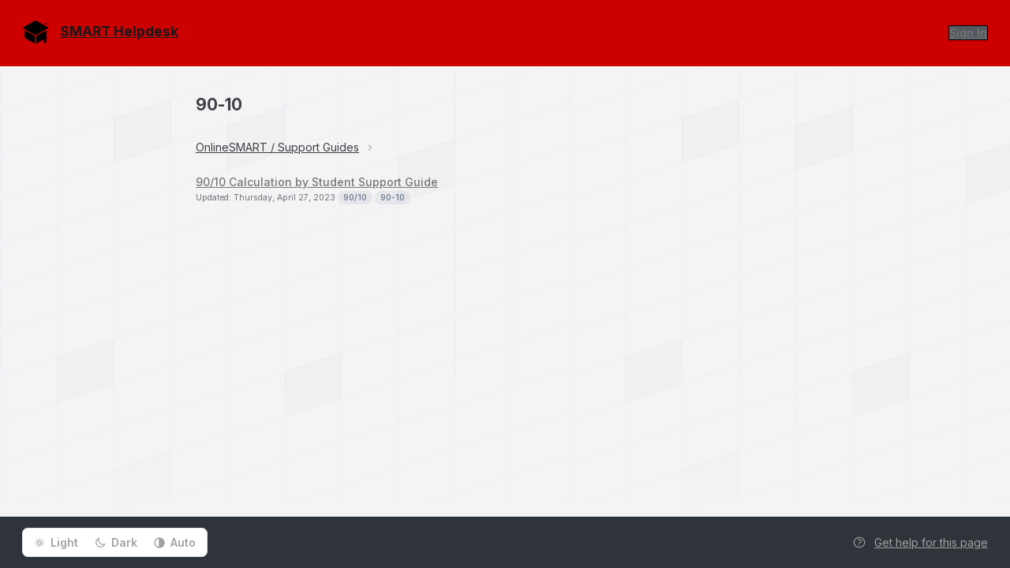

--- FILE ---
content_type: text/html; charset=utf-8
request_url: https://helpdesk.onlinesmart.net/KB/Tag/344
body_size: 21440
content:



<!DOCTYPE html>
<html lang="en-US">
<head>
	<script>
		var backwardTheme = "theme-auto";
		function setTheme(t){document.documentElement.classList.toggle("dark",t==="theme-dark"||(t==="theme-auto"&&window.matchMedia("(prefers-color-scheme:dark)").matches));localStorage.setItem("theme",t)}
		setTheme(localStorage.getItem('theme') || backwardTheme);
	</script>

		<title>SMART Helpdesk - Knowledge base - 90-10</title>
	<meta http-equiv="X-UA-Compatible" content="IE=edge" />
		<link rel="icon" type="image/x-icon" href="/File/FaviconImage/0?v=691"> 

	<meta name="description" content="SMART Helpdesk :help desk software by Jitbit">


	<link rel="stylesheet" href="/fonts/inter/inter-variable.min.css?v=147" />
	<link rel="stylesheet" href="/css/output.css?v=68276" />


	<script>
		function $$(f,s){"complete"===document.readyState?f(s):window.addEventListener("load",function(){f(s);})}
		window.qq=[];window.$=(f)=>qq.push(f);
	</script>

	<style type="text/css">
:root {
				--accent-color: 84 84 84;
				--accent-color-text: 84 84 84;
			}
			html.dark {
				--accent-color: 101 101 101;
				--accent-color-text: 152 152 152;
			}
						 :root { --header-color: 204 0 0; }
			 html.dark { --header-color: 11 9 9; }
			 :root { --header-text-color: 24 24 27; }
			 html.dark { --header-text-color: 228 228 231; }
		a { 
    text-decoration:underline;color:#777; 
}
.footer a.help { 
    color:#a1a1a1 
}
a:hover, .footer a.help:hover { 
    color:#E7A400; 
}
a:visited {
    color:#E7A400;
}
a.fa { 
    text-decoration:none;
}
th a.button {
    color: white;
}
#divBigHeader .topheader #logo {
    margin-bottom: 0px;
}
#divBigHeader .topheader #logo img {
    height:54px;
}
.tabmenu li a {
    font-size: 14px;
    font-weight: bold;
    border-top-left-radius: 5px;
    border-top-right-radius: 5px;
    border-top: 1px solid transparent;
    border-left: 1px solid transparent;
    border-right: 1px solid transparent;
    border-bottom: 5px solid transparent;
    
    
}
.tabmenu li > a:hover {
    
    border-top:1px solid #262f31;
    border-left:1px solid #262f31;
    border-right:1px solid #262f31; 
    
}
#divBigHeader .tabmenu a:hover {
    background-color: rgba(231, 76, 60, .45);
    color:black
}
#content .maincontent .search {
    autofocus: "autofocus";
}
.tabmenu li:first-child a {
    padding-left:10px;
}
input[type=submit], button, a.button {
    background:#535961;border:1px solid black;
}
input[type=submit]:hover, button:hover, a.button:hover {
    background-color:#e74c3c;
    border: 1px solid #2f343a;
}
input[type=text]:focus{
    background-color: ivory
    color: black;
}
#divBigHeader .divSearch input:focus {
    background: #fff;
}
.tabmenu li a.newbutton, input[type=submit].newbutton, a.newbutton {
    background:#e74c3c;
    color:#fff;border:1px solid #2f343a;
    text-decoration:none;
}
.tabmenu li a.newbutton:hover {
    background-color:#535961;color:#fff;
}
.onoffswitch-checkbox:checked+.onoffswitch-label,
.onoffswitch-checkbox:checked+.onoffswitch-label:before {
    border-color: #555;
}
.onoffswitch-checkbox:checked+.onoffswitch-label,
.radiobox input[type="radio"]:checked+label:hover {
    background-color:#e74c3c;
}
.radiobox>label {
    background-color:#535961;color:white;
}
.radiobox>label:hover {
    background-color:#e74c3c;
}
.radiobox input[type="radio"]:checked+label {
    background-color:#d21242;
    color:white;
}
.footer {
    background-color:#2f343a;
    color:#a1a1a1;
}

.articleslist h2 {
text-align:center
}

.onoffcontainer input[type=checkbox]:not(.skiponoff):checked {
    border: 2px solid #cd0a0a;
    background: #cd0a0a;
}

.onoffcontainer input[type=checkbox]:not(.skiponoff):checked:after {
    left: 13px;
    border: 2px solid #cd0a0a;
    background: #fafafa;
}
:root {
    --tab-bg-color: #333; /* Dark grey */
    --tab-hover-bg-color: #444; /* Slightly darker grey */
    --tab-active-bg-color: #fff; /* White for active tab */
    --tab-active-border-color: #fff; /* White for active tab border */
    --tab-text-color: #000; /* Black text */
}

@media (prefers-color-scheme: dark) {
    :root {
        --tab-bg-color: #555; /* Lighter grey for dark mode */
        --tab-hover-bg-color: #666; /* Slightly darker grey for dark mode */
        --tab-active-bg-color: #222; /* Darker grey for active tab in dark mode */
        --tab-active-border-color: #222; /* Darker grey for active tab border in dark mode */
        --tab-text-color: #fff; /* White text for dark mode */
    }
}

/* Basic tab styling */
.menuItem {
    display: inline-block;
    padding: 8px 15px 8px 2px; /* Reduced left padding */
    margin-right: -30px; /* Adjusted negative margin to create overlap */
    background-color: var(--tab-bg-color);
    border: 2px solid black; /* Thicker black border */
    border-bottom: none; /* No bottom border */
    cursor: pointer;
    border-radius: 4px 4px 0 0;
    text-decoration: none;
    color: var(--tab-text-color);
    position: relative;
    z-index: 1; /* Ensure tabs overlap correctly */
    box-shadow: 0 4px 6px rgba(0, 0, 0, 0.1); /* Add a subtle shadow for 3D effect */
}

.menuItem:hover {
    background-color: var(--tab-hover-bg-color);
}

.menuItem.active {
    background-color: var(--tab-active-bg-color);
    border-bottom: 2px solid var(--tab-active-bg-color); /* Match active tab bottom border with background */
    font-weight: bold;
    z-index: 2; /* Bring active tab to the front */
    box-shadow: 0 4px 8px rgba(0, 0, 0, 0.2); /* Stronger shadow for active tab */
}

/* Container for the tabs */
.nav-tabs {
    display: flex;
    border-bottom: 1px solid #ddd;
}

table.issueDetails.outerroundedbox {
    max-width: 450px;
    width: 100%; /* This ensures it takes up the full width available up to 450px */
    box-sizing: border-box; /* This ensures padding and border are included in the width */
}

input[name="exportDateTo"] {
    width: auto;
}

input[name="exportDateFrom"] {
    width: auto;
}

#tdNotes {
max-width: 5rem;

}


* {
    font-size: 14px;
}

.narrowCenteredContainer {
    max-width: 1160px;
    margin: 0 auto;
}

.kbTreeList li {
    padding: 5px 0;
}

.bold {
    
}

#subject {
    font-size: 28px;
    margin-top: 18rem;
}

h1.grow {
text-align: center;
font-size= 44px;
font-weight: 1000;
}

#header-grid {
  display: grid;
}

.header {
    text-align:center;
    margin:0 auto;
    font-size: 24px;
    font-weight: bold;
}


#internal-img {
    display:block;
    margin:0 auto;
    border: 2px solid black;
}
.centered {
    text-align:center;
   
}

#container {
    display:grid;
    
}

#child {
    grid-row:1/span 1;
}


#child-next {
    
    grid-row:2/span 1;
    grid-column:1/span 2;

}

#child, #child-next {
    margin:25px;
    text-align:center;
    height:55px;
}

#boxed-up {
    text-align:center;
    border:22px black;
    padding:7px 3px;
    background-color:lightgrey;
    border:2px solid black;
    border-radius:5px;
    height:auto;
}

.boxed-up {
    text-align:center;
    border:22px black;
    padding:7px 3px;
    background-color:lightgrey;
    border:2px solid black;
    border-radius:5px;
    height:auto;
}

#internal-steelblue {
    color:steelblue;
    font-weight:bold;
}

#centered-ul {
    text-align: center;
    list-style-position: inside;
}

.sml-indent {
    margin-left:4px;
}

.med-indent {
    margin-left:8px;
}

table, th, td {
  border: 1px solid black;
  border-collapse: collapse;
}

#ticketBody #body ul {
        margin-left: auto 0px;
        
}

#shortcuts {
    margin: 15 auto;
    height: auto;
    width: 42%;
    background-color: #D21242;
    border: 2px solid black;
    border-radius: 5px;
    padding: 7px;
    text-align: left;
    box-shadow: rgba(231, 1, 51, 0.527) 5px 5px, rgba(210, 18, 66, 0.450) 10px 10px, rgba(210, 18, 66, 0.2) 15px 15px, rgba(240, 46, 170, 0.1) 20px 20px, rgba(240, 46, 170, 0.05) 25px 25px;
}

#shortcuts h1 {
    color: white;
    font-size: 24px;
    margin-left: 15px;
    font-family: 'Courier New', Courier, monospace;
}

#timeframes {
    margin-top: 25px;
}

#shortcuts a {
    color: white;
    font-size: 16px;
    font-weight: 650;
    line-height: 1.5em;
    font-family:'Courier New', Courier, monospace ;
    padding: .5em;
    text-decoration: none;
}

.big-n-bold {
    font-size: 24px;
    font-weight: 750;
}

:root {
    --tab-bg-color: #333; /* Dark grey */
    --tab-hover-bg-color: #444; /* Slightly darker grey */
    --tab-active-bg-color: #fff; /* White for active tab */
    --tab-active-border-color: #fff; /* White for active tab border */
    --tab-text-color: #000; /* Black text */
}

@media (prefers-color-scheme: dark) {
    :root {
        --tab-bg-color: #555; /* Lighter grey for dark mode */
        --tab-hover-bg-color: #666; /* Slightly darker grey for dark mode */
        --tab-active-bg-color: #222; /* Darker grey for active tab in dark mode */
        --tab-active-border-color: #222; /* Darker grey for active tab border in dark mode */
        --tab-text-color: #fff; /* White text for dark mode */
    }
}

/* Basic tab styling */
.menuItem {
    display: inline-block;
    padding: 8px 15px 8px 2px; /* Reduced left padding */
    margin-right: -30px; /* Adjusted negative margin to create overlap */
    background-color: var(--tab-bg-color);
    border: 2px solid black; /* Thicker black border */
    border-bottom: none; /* No bottom border */
    cursor: pointer;
    border-radius: 4px 4px 0 0;
    text-decoration: none;
    color: var(--tab-text-color);
    position: relative;
    z-index: 1; /* Ensure tabs overlap correctly */
}

.menuItem:hover {
    background-color: var(--tab-hover-bg-color);
}

.menuItem.active {
    background-color: var(--tab-active-bg-color);
    border-bottom: 2px solid var(--tab-active-bg-color); /* Match active tab bottom border with background */
    font-weight: bold;
    z-index: 2; /* Bring active tab to the front */
}

/* Container for the tabs */
.nav-tabs {
    display: flex;
    border-bottom: 1px solid #ddd;
}

.collapsible-header {
    cursor: pointer;
    display: flex;
    align-items: center;
}

.collapsible-header .triangle {
    transition: transform 0.3s;
    margin-right: 10px;
}

.collapsible-content {
    display: none; /* Initially hide the content */
    padding: 0 10px;
    border-top: none; /* Remove border initially */
}

.collapsible-content.expanded {
    display: block; /* Show content when expanded */
    border-top: 1px solid #ccc; /* Add border when expanded */
}

.article__header-box {
    display: flex; 
    flex-direction:column; 
    text-align: center; 
    margin-block: 2rem
}

.article__header-main-text {
    font-size: 2rem; 
    font-weight: 750; 
    line-height: 1.75
}

.article__header-sub-text {
    font-size: 1.25rem; 
    font-weight: 500; 
    line-height: 1.5
}
	</style>

	
  	
	<link rel="apple-touch-icon-precomposed" href="/images/apple-touch-icon.png" />
	<meta name="msapplication-TileColor" content="#FFFFFF">
	<meta name="msapplication-TileImage" content="/images/mstitle.png">

	<meta name="slack-app-id" content="AGW609EKZ">
	<meta name="viewport" content="width=device-width, initial-scale=1.0, maximum-scale=1.0, user-scalable=no" />
</head>
<body class="bg-zinc-100 dark:bg-zinc-900 text-sm" >
<div class="flex flex-col min-h-screen w-full">
	<div>
		









	</div>

	<div id="headerNav" class="bg-header-color text-header-text-color" >
		<div class="flex px-4 sm:px-8 py-7 flex-wrap lg:flex-nowrap gap-x-5 items-center justify-center gap-y-4">
			<div class="grow">
				<a href="https://helpdesk.onlinesmart.net/" class="inline-flex items-center text-inherit">
						<img alt="HelpDesk" src="/File/LogoImage/0?v=47716" class="max-h-9 mr-4" />
					<span id="spanTitle" class="font-bold text-xl hidden sm:block">
						SMART Helpdesk
					</span>
				</a>
			</div>
				<a href="/User/Login" class="button">
					<span class="font-medium capitalize">sign in</span>
				</a>
		</div>

	</div>
	<div class="grow max-w-full px-4 sm:px-8 pt-10 bgpattern">

		





<div class="absolute inset-x-0 -top-10 -z-10 overflow-hidden blur-3xl" aria-hidden="true">
	<div class="relative left-[calc(50%-4rem)] aspect-[1155/678] w-1/2 rotate-[30deg] bg-accent-color opacity-5 dark:opacity-10"></div>
</div>






<div class="kbCenteredContainer">
    <div class="" style="overflow:hidden;">
        <h1 class="mb-8 font-bold">90-10</h1>
                    <h2 class="flex items-center space-x-2">
                        <a href="/KB/Category/47-support-guides" class="text-inherit">OnlineSMART / Support Guides</a>
                        <img src="/images/rchevron.svg" class="size-4">
                    </h2>

	<ul id="articles" class="trianglelist">
			<li id="article_7010" data-id="7010" class="my-6">

				<span class="dragicon" style="display:none;cursor: grab;">&uarr;&darr;</span>

				<a href="/KB/View/7010-90-10-calculation-by-student-support-guide" class="text-base font-medium">
					90/10 Calculation by Student Support Guide
				</a>
				<p class="grey2 mt-1">
					Updated: Thursday, April 27, 2023
							<span class="badge greybadge">90/10</span>
							<span class="badge greybadge"> 90-10</span>
				</p>
			</li>
	</ul>
                    <br />
    </div>
</div>

	</div>
	<div class="footer flex flex-wrap gap-y-2 lg:flex-nowrap px-4 sm:px-8 mt-4 py-4 border-t items-center justify-center lg:justify-between dark:border-zinc-800">
			<div class="outerroundedborder p-1 flex justify-between text-xs font-semibold dark:text-white print:hidden">
				<div>
					<input type="radio" id="theme-light" name="theme" value="theme-light" class="hidden peer" />
					<label for="theme-light" class="inline-flex px-3 py-2 rounded-md cursor-pointer bg-transparent peer-checked:bg-zinc-200 items-center peer-checked:dark:bg-zinc-700">
						<svg fill="none" viewBox="0 0 24 24" stroke="currentColor" class="size-4 stroke-2 mr-2">
							<path stroke-linecap="round" stroke-linejoin="round" d="M12 3v2.25m6.364.386-1.591 1.591M21 12h-2.25m-.386 6.364-1.591-1.591M12 18.75V21m-4.773-4.227-1.591 1.591M5.25 12H3m4.227-4.773L5.636 5.636M15.75 12a3.75 3.75 0 1 1-7.5 0 3.75 3.75 0 0 1 7.5 0Z" />
						</svg>
						<span>Light</span>
					</label>
				</div>
				<div>
					<input type="radio" id="theme-dark" name="theme" value="theme-dark" class="hidden peer" />
					<label for="theme-dark" class="inline-flex px-3 py-2 rounded-md cursor-pointer bg-transparent peer-checked:bg-zinc-200 items-center peer-checked:dark:bg-zinc-700">
						<svg fill="none" viewBox="0 0 24 24" stroke="currentColor" class="size-4 stroke-2 mr-2">
							<path d="M21.752 15.002A9.72 9.72 0 0 1 18 15.75c-5.385 0-9.75-4.365-9.75-9.75 0-1.33.266-2.597.748-3.752A9.753 9.753 0 0 0 3 11.25C3 16.635 7.365 21 12.75 21a9.753 9.753 0 0 0 9.002-5.998Z" />
						</svg>
						<span>Dark</span>
					</label>
				</div>
				<div> 
					<input type="radio" id="theme-auto" name="theme" value="theme-auto" class="hidden peer" />
					<label for="theme-auto" class="inline-flex px-3 py-2 rounded-md cursor-pointer bg-transparent peer-checked:bg-zinc-200 items-center peer-checked:dark:bg-zinc-700">
						<svg fill="none" viewBox="0 0 24 24" stroke-width="2.5" stroke="currentColor" class="size-4 mr-2">
							<circle cx="12" cy="12" r="10"/>
							<path d="M12 2 A10 10 0 0 1 12 22 L12 12 Z" fill="currentColor"/>
						</svg>
						<span>Auto</span>
					</label>
				</div>
			</div>

			<div class="flex flex-wrap justify-center mt-4 sm:mt-0 gap-y-2 sm:flex-nowrap items-center gap-x-5">
				<a class="help inline-flex items-center group print:hidden" id="anchorHelp"
					href="https://www.jitbit.com/docs/kbase/" target="_new">
					<svg class="size-5 mr-3 stroke-2 group-hover:animate-spin">
						<use href="/icons.svg#question" />
					</svg>

					<span>Get help for this page</span>
				</a>


			<a class="poweredBy inline-flex items-center group" rel="nofollow" target="_blank"
				href="https://www.jitbit.com/helpdesk/?utm_source=footer_link_selfhosted"
				target="_new" style=display:none>
				<svg viewBox="0 0 24 24" fill="currentColor" class="size-5 mr-3 group-hover:animate-spin">
					<path d="M12 2a10 10 0 1 1 0 20 10 10 0 0 1 0-20zm0 15a5 5 0 0 1-2 0l-2 2a8 8 0 0 0 4 1 8 8 0 0 0 4-1l-2-2a5 5 0 0 1-2 0zm-8-5 1 4 2-2a5 5 0 0 1 0-2v-2L5 8a8 8 0 0 0-1 4zm15-4-2 2a5 5 0 0 1 0 4l2 2a8 8 0 0 0 1-4 8 8 0 0 0-1-4zm-7 1a3 3 0 1 0 0 6 3 3 0 0 0 0-6zm0-5a8 8 0 0 0-4 1l2 2a5 5 0 0 1 2 0h2l2-2a8 8 0 0 0-4-1z" clip-rule="evenodd"/>
				</svg>
				<span>Powered by Jitbit HelpDesk</span>
			</a>
		</div>
	</div>
</div>
<script src='/Scripts/jquery.min.js?v=87533'></script>
<script>qq.forEach(function(f){$(f)});</script>


<script>
	var globalRootAppUrl = '/';
	var globalRootCdnUrl = '/';
	var globalLang = 'en-US';

	var GlobalApp = {
		CurrentUserId: 0
	}
</script>

<script src='/js/jquery.unobtrusive-ajax.min.js?v=3388' defer></script> 

<script src="/File/LangStringsJson?l=en-US" defer></script>

<script src='/js/newutils.js?v=26407' defer></script>
<script src='/js/jquery.cookie.js?v=2453' defer></script>
<script src='/js/jquery.simplemodal.min.js?v=6608' defer></script>




<noscript id="deferred-styles">

</noscript>

	<script src="/File/CustomJs/0?v=1430667428" defer></script>
		<script>try { eval("function setHrColor() {\r\n  const hr = document.getElementById(\u0027dynamic-hr\u0027);\r\n  const isDarkMode = window.matchMedia \u0026\u0026 window.matchMedia(\u0027(prefers-color-scheme: dark)\u0027).matches;\r\n  hr.style.backgroundColor = isDarkMode ? \u0027#ccc\u0027 : \u0027#333\u0027;\r\n}\r\n\r\n// Set the color initially\r\nsetHrColor();\r\n\r\n// Listen for changes in the color scheme\r\nwindow.matchMedia(\u0027(prefers-color-scheme: dark)\u0027).addEventListener(\u0027change\u0027, setHrColor);\r\nwindow.matchMedia(\u0027(prefers-color-scheme: light)\u0027).addEventListener(\u0027change\u0027, setHrColor);\r\n\r\nfunction copyToClipboard(text) {\r\n            navigator.clipboard.writeText(text).then(function() {\r\n                alert(\u0027Text copied to clipboard\u0027);\r\n            }, function(err) {\r\n                console.error(\u0027Could not copy text: \u0027, err);\r\n            });\r\n        }\r\n\r\nfunction toggleContent(header) {\r\n    const content = header.nextElementSibling;\r\n    const triangle = header.querySelector(\u0027.triangle\u0027);\r\n\r\n    if (content.style.display === \"none\" || content.style.display === \"\") {\r\n        content.style.display = \"block\";\r\n        content.classList.add(\u0027expanded\u0027);\r\n        triangle.style.transform = \"rotate(90deg)\";\r\n    } else {\r\n        content.style.display = \"none\";\r\n        content.classList.remove(\u0027expanded\u0027);\r\n        triangle.style.transform = \"rotate(0deg)\";\r\n    }\r\n}\r\n\r\ndocument.addEventListener(\"DOMContentLoaded\", function() {\r\n    // Get the hyperlink from the \"Name\" header in the target table\r\n    var nameLink = document.querySelector(\"#tblTickets .mainCell a\");\r\n\r\n    if (nameLink) {\r\n        var sourcePageUrl = nameLink.href;\r\n\r\n        // Fetch the content from the source page\r\n        fetch(sourcePageUrl)\r\n            .then(response =\u003e response.text())\r\n            .then(data =\u003e {\r\n                // Create a temporary DOM element to parse the fetched content\r\n                var tempDiv = document.createElement(\u0027div\u0027);\r\n                tempDiv.innerHTML = data;\r\n\r\n                // Get the table to be moved\r\n                var tableToMove = tempDiv.querySelector(\".lightbg.outerroundedbox.smallTicketList\");\r\n\r\n                // Get the target div where the table should be moved\r\n                var targetDiv = document.querySelector(\".grow.sm\\\\:pl-10\");\r\n\r\n                // Move the table to the target div\r\n                if (tableToMove \u0026\u0026 targetDiv) {\r\n                    targetDiv.appendChild(tableToMove);\r\n                }\r\n            })\r\n            .catch(error =\u003e console.error(\u0027Error fetching the source page:\u0027, error));\r\n    } else {\r\n        console.error(\u0027Hyperlink not found in the target table.\u0027);\r\n    }\r\n});\r\n\r\n\r\n\r\n\u003c!-- Google tag (gtag.js) \r\n\u003cscript async src=\"https://www.googletagmanager.com/gtag/js?id=G-GN3HRVV3N8\"\u003e\u003c/script\u003e\r\n\u003cscript\u003e\r\n  window.dataLayer = window.dataLayer || [];\r\n  function gtag(){dataLayer.push(arguments);}\r\n  gtag(\u0027js\u0027, new Date());\r\n\r\n  gtag(\u0027config\u0027, \u0027G-GN3HRVV3N8\u0027);\r\n\u003c/script\u003e--\u003e"); } catch(e) { }</script>

	<script> try { if (sessionStorage) sessionStorage.removeItem("ticketIds"); } catch (ex) { }</script> 
<script src="/js/bootstrap-dropdown.min.js?v=1278" defer></script>


</body>
</html>

--- FILE ---
content_type: text/css
request_url: https://helpdesk.onlinesmart.net/css/output.css?v=68276
body_size: 68214
content:
*,:after,:before{border:0 solid #e5e7eb;box-sizing:border-box}:after,:before{--tw-content:""}:host,html{line-height:1.5;-webkit-text-size-adjust:100%;font-family:InterVariable,sans-serif;font-feature-settings:normal;font-variation-settings:normal;-moz-tab-size:4;tab-size:4;-webkit-tap-highlight-color:transparent}body{line-height:inherit;margin:0}hr{border-top-width:1px;color:inherit;height:0}abbr:where([title]){text-decoration:underline dotted}h1,h2,h3,h4,h5,h6{font-size:inherit;font-weight:inherit}a{color:inherit;text-decoration:inherit}b,strong{font-weight:bolder}code,kbd,pre,samp{font-family:ui-monospace,SFMono-Regular,Menlo,Monaco,Consolas,Liberation Mono,Courier New,monospace;font-feature-settings:normal;font-size:1em;font-variation-settings:normal}small{font-size:80%}sub,sup{font-size:75%;line-height:0;position:relative;vertical-align:baseline}sub{bottom:-.25em}sup{top:-.5em}table{border-collapse:collapse;border-color:inherit;text-indent:0}button,input,optgroup,select,textarea{color:inherit;font-family:inherit;font-feature-settings:inherit;font-size:100%;font-variation-settings:inherit;font-weight:inherit;letter-spacing:inherit;line-height:inherit;margin:0;padding:0}button,select{text-transform:none}button,input:where([type=button]),input:where([type=reset]),input:where([type=submit]){-webkit-appearance:button;background-color:transparent;background-image:none}:-moz-focusring{outline:auto}:-moz-ui-invalid{box-shadow:none}progress{vertical-align:baseline}::-webkit-inner-spin-button,::-webkit-outer-spin-button{height:auto}[type=search]{-webkit-appearance:textfield;outline-offset:-2px}::-webkit-search-decoration{-webkit-appearance:none}::-webkit-file-upload-button{-webkit-appearance:button;font:inherit}summary{display:list-item}blockquote,dd,dl,figure,h1,h2,h3,h4,h5,h6,hr,p,pre{margin:0}fieldset{margin:0}fieldset,legend{padding:0}menu,ol,ul{list-style:none;margin:0;padding:0}dialog{padding:0}textarea{resize:vertical}input::placeholder,textarea::placeholder{color:#9ca3af;opacity:1}[role=button],button{cursor:pointer}:disabled{cursor:default}audio,canvas,embed,iframe,img,object,svg,video{display:block;vertical-align:middle}img,video{max-width:100%}[hidden]{display:none}.border-spacing-6,.horizseparated,.smallTicketList,.ticketGrid,table{--tw-border-spacing-x:0;--tw-border-spacing-y:0}.rotate-90,.rotate-\[30deg\],.transform,svg{--tw-translate-x:0;--tw-translate-y:0;--tw-rotate:0;--tw-skew-x:0;--tw-skew-y:0;--tw-scale-x:1;--tw-scale-y:1}.announcementbar,.announcementerror{--tw-gradient-from-position: ;--tw-gradient-via-position: ;--tw-gradient-to-position: }.bluebutton,.button,.dropdown-menu,.graybutton,.moreBtn,.pager,.tagsinput,.transparentbutton,.ui-multiselect,[type=file]::file-selector-button,[type=submit],button,input,input:not([type=submit],[type=checkbox],[type=radio]),select,textarea{--tw-ring-offset-shadow:0 0 #0000;--tw-ring-shadow:0 0 #0000;--tw-shadow:0 0 #0000;--tw-shadow-colored:0 0 #0000}.priorityCell:before{--tw-ring-inset: ;--tw-ring-offset-width:0px;--tw-ring-offset-color:#fff;--tw-ring-color:rgba(59,130,246,.5);--tw-ring-offset-shadow:0 0 #0000;--tw-ring-shadow:0 0 #0000;--tw-shadow:0 0 #0000;--tw-shadow-colored:0 0 #0000}.blur,.blur-3xl,.filter{--tw-blur: ;--tw-brightness: ;--tw-contrast: ;--tw-grayscale: ;--tw-hue-rotate: ;--tw-invert: ;--tw-saturate: ;--tw-sepia: ;--tw-drop-shadow: }.backdrop-blur,.dropdown-menu,.userPopup,[id=bulk-actions-popup]{--tw-backdrop-blur: ;--tw-backdrop-brightness: ;--tw-backdrop-contrast: ;--tw-backdrop-grayscale: ;--tw-backdrop-hue-rotate: ;--tw-backdrop-invert: ;--tw-backdrop-opacity: ;--tw-backdrop-saturate: ;--tw-backdrop-sepia: }:root{--new-color:185 28 28;--tech-color:21 128 61;--cust-color:217 119 6;--fortech-color:29 78 216;--error-color:190 18 60;--accent-color:67 56 202;--accent-color-text:67 56 202;--header-color:228 228 231;--header-text-color:63 63 70}html.dark{--new-color:248 113 113;--cust-color:251 191 36;--fortech-color:59 130 246;--error-color:248 113 113;--accent-color:79 70 229;--accent-color-text:129 140 248;--header-color:39 39 42;--header-text-color:255 255 255}html{color:#3f3f46}html:where(.dark,.dark *){color:#d4d4d8}:where(.dark,.dark *),:where(.dark,.dark *) :after,:where(.dark,.dark *) :before{border-color:#3f3f46}html *{scrollbar-color:#ccc transparent;scrollbar-width:thin}html.dark{color-scheme:dark}input[list]::-webkit-calendar-picker-indicator{display:none!important}input[type=date],input[type=datetime-local]{line-height:1.125rem}button.ui-multiselect,input[list],select{appearance:none;background-image:url("data:image/svg+xml;charset=utf-8,%3Csvg xmlns='http://www.w3.org/2000/svg' fill='none' viewBox='0 0 20 20'%3E%3Cpath stroke='%236b7280' stroke-linecap='round' stroke-linejoin='round' stroke-width='1.5' d='m6 8 4 4 4-4'/%3E%3C/svg%3E");background-position:right .5rem center;background-repeat:no-repeat;background-size:1.5em 1.5em;padding-right:2.5rem!important;-webkit-print-color-adjust:exact;print-color-adjust:exact}select[multiple]{box-sizing:border-box;height:2.25rem;overflow:hidden;vertical-align:top}button.ui-multiselect{border-color:#e4e4e7;color:rgba(156,163,175,.7)!important;display:inline-block!important;font-weight:400;text-align:left!important;text-wrap:nowrap}button.ui-multiselect:where(.dark,.dark *){border-color:#3f3f46}button.ui-multiselect:hover{background-color:inherit;color:inherit}button.ui-multiselect span.ui-icon{display:none}table.sortable th{cursor:pointer}.container{width:100%}@media (min-width:640px){.container{max-width:640px}}@media (min-width:768px){.container{max-width:768px}}@media (min-width:1024px){.container{max-width:1024px}}@media (min-width:1366px){.container{max-width:1366px}}@media (min-width:1536px){.container{max-width:1536px}}button.ui-multiselect,input:not([type=submit],[type=checkbox],[type=radio]),select,textarea{background-color:#fff;border-radius:.375rem;border-width:1px;color:#000;padding:.5rem .75rem;--tw-shadow:0 1px 2px 0 rgba(0,0,0,.05);--tw-shadow-colored:0 1px 2px 0 var(--tw-shadow-color);box-shadow:var(--tw-ring-offset-shadow,0 0 #0000),var(--tw-ring-shadow,0 0 #0000),var(--tw-shadow)}button.ui-multiselect:where(.dark,.dark *),input:not([type=submit],[type=checkbox],[type=radio]):where(.dark,.dark *),select:where(.dark,.dark *),textarea:where(.dark,.dark *){background-color:#18181b;color:#d4d4d8}button.ui-multiselect:disabled,button.ui-multiselect[readonly],input:not([type=submit],[type=checkbox],[type=radio]):disabled,input:not([type=submit],[type=checkbox],[type=radio])[readonly],select:disabled,select[readonly],textarea:disabled,textarea[readonly]{background-color:#f4f4f5;color:#a1a1aa}button.ui-multiselect:disabled:where(.dark,.dark *),button.ui-multiselect[readonly]:where(.dark,.dark *),input:not([type=submit],[type=checkbox],[type=radio]):disabled:where(.dark,.dark *),input:not([type=submit],[type=checkbox],[type=radio])[readonly]:where(.dark,.dark *),select:disabled:where(.dark,.dark *),select[readonly]:where(.dark,.dark *),textarea:disabled:where(.dark,.dark *),textarea[readonly]:where(.dark,.dark *){background-color:#27272a;color:#52525b}button.ui-multiselect:focus,input:not([type=submit],[type=checkbox],[type=radio]):focus,select:focus,textarea:focus{outline:none}.bluebutton,.button,.graybutton,.moreBtn,.transparentbutton,button,input[type=file]::file-selector-button,input[type=submit],input[type=submit].graybutton{align-items:center;background-color:#fafafa;border-color:#d4d4d8;border-radius:.375rem;border-width:1px;color:#4b5563;column-gap:.25rem;cursor:pointer;display:inline-flex;font-size:.875rem;font-weight:500;justify-content:center;line-height:1.25rem;padding:.5rem 1rem;text-align:center;--tw-shadow:0 1px 2px 0 rgba(0,0,0,.05);--tw-shadow-colored:0 1px 2px 0 var(--tw-shadow-color);box-shadow:var(--tw-ring-offset-shadow,0 0 #0000),var(--tw-ring-shadow,0 0 #0000),var(--tw-shadow)}.bluebutton:hover,.button:hover,.graybutton:hover,.moreBtn:hover,.transparentbutton:hover,button:hover,input[type=file]::file-selector-button:hover,input[type=submit].graybutton:hover,input[type=submit]:hover{background-color:#f4f4f5;color:#4b5563}.bluebutton:disabled,.button:disabled,.graybutton:disabled,.moreBtn:disabled,.transparentbutton:disabled,button:disabled,input[type=file]::file-selector-button:disabled,input[type=submit].graybutton:disabled,input[type=submit]:disabled{color:#a1a1aa;cursor:not-allowed}.bluebutton:where(.dark,.dark *),.button:where(.dark,.dark *),.graybutton:where(.dark,.dark *),.moreBtn:where(.dark,.dark *),.transparentbutton:where(.dark,.dark *),button:where(.dark,.dark *),input[type=file]:where(.dark,.dark *)::file-selector-button,input[type=submit].graybutton:where(.dark,.dark *),input[type=submit]:where(.dark,.dark *){background-color:#3f3f46;border-color:transparent;color:#d4d4d8}.bluebutton:hover:where(.dark,.dark *),.button:hover:where(.dark,.dark *),.graybutton:hover:where(.dark,.dark *),.moreBtn:hover:where(.dark,.dark *),.transparentbutton:hover:where(.dark,.dark *),button:hover:where(.dark,.dark *),input[type=file]:where(.dark,.dark *)::file-selector-button:hover,input[type=submit].graybutton:hover:where(.dark,.dark *),input[type=submit]:hover:where(.dark,.dark *){background-color:#52525b;color:#f4f4f5}.bluebutton:disabled:where(.dark,.dark *),.button:disabled:where(.dark,.dark *),.graybutton:disabled:where(.dark,.dark *),.moreBtn:disabled:where(.dark,.dark *),.transparentbutton:disabled:where(.dark,.dark *),button:disabled:where(.dark,.dark *),input[type=file]:where(.dark,.dark *)::file-selector-button:disabled,input[type=submit].graybutton:disabled:where(.dark,.dark *),input[type=submit]:disabled:where(.dark,.dark *){color:#71717a}input[type=file]{padding:0}input[type=file]::file-selector-button{border-style:solid;border-bottom:none;border-left:none;border-top:none}input[type=file]::file-selector-button{margin-right:1rem}.bluebutton,button,input[type=submit]{background-color:rgb(var(--accent-color)/1);border-color:rgb(var(--accent-color)/1);color:#fff}.bluebutton:hover,button:hover,input[type=submit]:hover{background-color:rgb(var(--accent-color)/.9);color:#fff}.transparentbutton{background-color:transparent;border-width:0;--tw-shadow:0 0 #0000;--tw-shadow-colored:0 0 #0000;box-shadow:var(--tw-ring-offset-shadow,0 0 #0000),var(--tw-ring-shadow,0 0 #0000),var(--tw-shadow)}.transparentbutton:hover{background-color:#d4d4d8}.transparentbutton:hover:where(.dark,.dark *){background-color:#52525b}a{color:rgb(var(--accent-color-text)/1)}a:hover{color:rgb(var(--accent-color-text)/.75)}a[disabled]{color:#a1a1aa;cursor:not-allowed;pointer-events:none}a[disabled]:where(.dark,.dark *){color:#71717a}th{font-weight:600;text-align:left}.footer a,nav>a,nav>div>a,th>a{color:inherit}b{font-weight:600}.onoffcontainer input[type=checkbox]:not(.skiponoff){appearance:none;background-color:#e4e4e7;border-radius:9999px;cursor:pointer;height:1.5rem;margin-right:.75rem;position:relative;width:2.5rem}.onoffcontainer input[type=checkbox]:not(.skiponoff):where(.dark,.dark *){background-color:#3f3f46}.onoffcontainer input[type=checkbox]:not(.skiponoff){transition:all .2s ease-in 0s}.onoffcontainer input[type=checkbox]:not(.skiponoff):before{background-color:#fff;border-radius:9999px;content:"";height:1rem;left:.25rem;position:absolute;top:.25rem;transform:none;width:1rem}.onoffcontainer input[type=checkbox]:not(.skiponoff):after{content:none}.onoffcontainer input[type=checkbox]:not(.skiponoff):checked{background-color:rgb(var(--accent-color)/1)}.onoffcontainer input[type=checkbox]:not(.skiponoff)[disabled],.onoffcontainer input[type=checkbox]:not(.skiponoff)[readonly]{background-color:#d4d4d8!important}.onoffcontainer input[type=checkbox]:not(.skiponoff)[disabled]:where(.dark,.dark *),.onoffcontainer input[type=checkbox]:not(.skiponoff)[readonly]:where(.dark,.dark *){background-color:#52525b!important}.onoffcontainer input[type=checkbox]:not(.skiponoff)[disabled]:before,.onoffcontainer input[type=checkbox]:not(.skiponoff)[readonly]:before{background-color:#e4e4e7!important}.onoffcontainer input[type=checkbox]:not(.skiponoff)[disabled]:where(.dark,.dark *):before,.onoffcontainer input[type=checkbox]:not(.skiponoff)[readonly]:where(.dark,.dark *):before{background-color:#71717a!important}.onoffcontainer input[type=checkbox]:not(.skiponoff):checked:before{left:1.25rem}h1{font-size:1.5rem;line-height:2rem}h2{font-size:1.25rem;line-height:1.75rem}p{margin-bottom:.5rem;margin-top:.5rem}a,label{cursor:pointer}code{font-family:ui-monospace,SFMono-Regular,Menlo,Monaco,Consolas,Liberation Mono,Courier New,monospace;font-weight:500}.container{max-width:72rem}.visible{visibility:visible}.invisible{visibility:hidden}.collapse{visibility:collapse}.static{position:static}.fixed{position:fixed}.\!absolute{position:absolute!important}.absolute{position:absolute}.relative{position:relative}.sticky{position:sticky}.inset-x-0{left:0;right:0}.inset-y-0{bottom:0;top:0}.\!right-4{right:1rem!important}.-right-1{right:-.25rem}.-top-10{top:-2.5rem}.-bottom-1{bottom:-.25rem}.left-0{left:0}.left-1{left:.25rem}.left-3{left:.75rem}.left-\[calc\(50\%-4rem\)\]{left:calc(50% - 4rem)}.right-0{right:0}.right-14{right:3.5rem}.right-2{right:.5rem}.right-3{right:.75rem}.right-4{right:1rem}.top-0{top:0}.top-1{top:.25rem}.top-3{top:.75rem}.top-4{top:1rem}.top-8{top:2rem}.top-9{top:2.25rem}.-z-10{z-index:-10}.z-50{z-index:50}.-order-1{order:-1}.float-right{float:right}.\!m-0{margin:0!important}.m-0{margin:0}.m-4{margin:1rem}.-mx-4{margin-left:-1rem;margin-right:-1rem}.-my-6{margin-bottom:-1.5rem;margin-top:-1.5rem}.mx-2{margin-left:.5rem;margin-right:.5rem}.mx-auto{margin-left:auto;margin-right:auto}.my-2{margin-bottom:.5rem;margin-top:.5rem}.my-3{margin-bottom:.75rem;margin-top:.75rem}.my-4{margin-bottom:1rem;margin-top:1rem}.my-6{margin-bottom:1.5rem;margin-top:1.5rem}.my-auto{margin-bottom:auto;margin-top:auto}.\!mb-0{margin-bottom:0!important}.\!mb-10{margin-bottom:2.5rem!important}.\!mb-20{margin-bottom:5rem!important}.\!mt-0{margin-top:0!important}.-mb-4{margin-bottom:-1rem}.-ml-0\.5{margin-left:-.125rem}.-ml-2{margin-left:-.5rem}.-mt-0\.5{margin-top:-.125rem}.-mt-6{margin-top:-1.5rem}.mb-0{margin-bottom:0}.mb-1{margin-bottom:.25rem}.mb-10{margin-bottom:2.5rem}.mb-2{margin-bottom:.5rem}.mb-3{margin-bottom:.75rem}.mb-4{margin-bottom:1rem}.mb-5{margin-bottom:1.25rem}.mb-6{margin-bottom:1.5rem}.mb-8{margin-bottom:2rem}.ml-1{margin-left:.25rem}.ml-2{margin-left:.5rem}.ml-4{margin-left:1rem}.mr-1{margin-right:.25rem}.mr-2{margin-right:.5rem}.mr-3{margin-right:.75rem}.mr-4{margin-right:1rem}.mr-8{margin-right:2rem}.mt-1{margin-top:.25rem}.mt-10{margin-top:2.5rem}.mt-2{margin-top:.5rem}.mt-3{margin-top:.75rem}.mt-4{margin-top:1rem}.mt-6{margin-top:1.5rem}.mt-8{margin-top:2rem}.\!block{display:block!important}.block{display:block}.inline-block{display:inline-block}.inline{display:inline}.flex{display:flex}.inline-flex{display:inline-flex}.table{display:table}.grid{display:grid}.contents{display:contents}.hidden{display:none}.aspect-\[1155\/678\]{aspect-ratio:1155/678}.size-10{height:2.5rem;width:2.5rem}.size-11{height:2.75rem;width:2.75rem}.size-2{height:.5rem;width:.5rem}.size-20{height:5rem;width:5rem}.size-3{height:.75rem;width:.75rem}.size-4{height:1rem;width:1rem}.size-5{height:1.25rem;width:1.25rem}.size-6{height:1.5rem;width:1.5rem}.size-7{height:1.75rem;width:1.75rem}.size-8{height:2rem;width:2rem}.h-0\.5{height:.125rem}.h-1\.5{height:.375rem}.h-2\.5{height:.625rem}.h-4{height:1rem}.h-5{height:1.25rem}.h-9{height:2.25rem}.h-96{height:24rem}.h-full{height:100%}.max-h-9{max-height:2.25rem}.max-h-96{max-height:24rem}.min-h-full{min-height:100%}.min-h-screen{min-height:100vh}.w-0\.5{width:.125rem}.w-1\.5{width:.375rem}.w-1\/2{width:50%}.w-1\/3{width:33.333333%}.w-16{width:4rem}.w-2\.5{width:.625rem}.w-20{width:5rem}.w-28{width:7rem}.w-48{width:12rem}.w-60{width:15rem}.w-64{width:16rem}.w-8{width:2rem}.w-96{width:24rem}.w-full{width:100%}.min-w-0{min-width:0}.min-w-16{min-width:4rem}.min-w-48{min-width:12rem}.min-w-64{min-width:16rem}.min-w-8{min-width:2rem}.min-w-80{min-width:20rem}.min-w-max{min-width:max-content}.max-w-12{max-width:3rem}.max-w-2xl{max-width:42rem}.max-w-full{max-width:100%}.max-w-lg{max-width:32rem}.max-w-screen-md{max-width:768px}.max-w-screen-sm{max-width:640px}.max-w-screen-xl{max-width:1366px}.max-w-sm{max-width:24rem}.max-w-xl{max-width:36rem}.flex-1{flex:1 1 0%}.shrink{flex-shrink:1}.grow{flex-grow:1}.border-separate{border-collapse:separate}.border-spacing-6{--tw-border-spacing-x:1.5rem;--tw-border-spacing-y:1.5rem;border-spacing:var(--tw-border-spacing-x) var(--tw-border-spacing-y)}.rotate-90{--tw-rotate:90deg}.rotate-90,.rotate-\[30deg\]{transform:translate(var(--tw-translate-x),var(--tw-translate-y)) rotate(var(--tw-rotate)) skewX(var(--tw-skew-x)) skewY(var(--tw-skew-y)) scaleX(var(--tw-scale-x)) scaleY(var(--tw-scale-y))}.rotate-\[30deg\]{--tw-rotate:30deg}.transform{transform:translate(var(--tw-translate-x),var(--tw-translate-y)) rotate(var(--tw-rotate)) skewX(var(--tw-skew-x)) skewY(var(--tw-skew-y)) scaleX(var(--tw-scale-x)) scaleY(var(--tw-scale-y))}@keyframes bounce{0%,to{animation-timing-function:cubic-bezier(.8,0,1,1);transform:translateY(-25%)}50%{animation-timing-function:cubic-bezier(0,0,.2,1);transform:none}}.animate-bounce{animation:bounce 1s infinite}@keyframes ping{75%,to{opacity:0;transform:scale(2)}}.animate-ping{animation:ping 1s cubic-bezier(0,0,.2,1) infinite}.animate-pulse{animation:pulse 2s cubic-bezier(.4,0,.6,1) infinite}.cursor-pointer{cursor:pointer}.grid-cols-1{grid-template-columns:repeat(1,minmax(0,1fr))}.flex-col{flex-direction:column}.flex-col-reverse{flex-direction:column-reverse}.flex-wrap{flex-wrap:wrap}.items-start{align-items:flex-start}.items-center{align-items:center}.items-baseline{align-items:baseline}.justify-start{justify-content:flex-start}.justify-end{justify-content:flex-end}.justify-center{justify-content:center}.justify-between{justify-content:space-between}.gap-1{gap:.25rem}.gap-2{gap:.5rem}.gap-3{gap:.75rem}.gap-4{gap:1rem}.gap-6{gap:1.5rem}.gap-x-2{column-gap:.5rem}.gap-x-3{column-gap:.75rem}.gap-x-4{column-gap:1rem}.gap-x-5{column-gap:1.25rem}.gap-x-8{column-gap:2rem}.gap-y-12{row-gap:3rem}.gap-y-2{row-gap:.5rem}.gap-y-4{row-gap:1rem}.space-x-1>:not([hidden])~:not([hidden]){--tw-space-x-reverse:0;margin-left:calc(.25rem*(1 - var(--tw-space-x-reverse)));margin-right:calc(.25rem*var(--tw-space-x-reverse))}.space-x-2>:not([hidden])~:not([hidden]){--tw-space-x-reverse:0;margin-left:calc(.5rem*(1 - var(--tw-space-x-reverse)));margin-right:calc(.5rem*var(--tw-space-x-reverse))}.space-y-1>:not([hidden])~:not([hidden]){--tw-space-y-reverse:0;margin-bottom:calc(.25rem*var(--tw-space-y-reverse));margin-top:calc(.25rem*(1 - var(--tw-space-y-reverse)))}.space-y-12>:not([hidden])~:not([hidden]){--tw-space-y-reverse:0;margin-bottom:calc(3rem*var(--tw-space-y-reverse));margin-top:calc(3rem*(1 - var(--tw-space-y-reverse)))}.space-y-4>:not([hidden])~:not([hidden]){--tw-space-y-reverse:0;margin-bottom:calc(1rem*var(--tw-space-y-reverse));margin-top:calc(1rem*(1 - var(--tw-space-y-reverse)))}.overflow-auto{overflow:auto}.overflow-hidden{overflow:hidden}.overflow-x-auto{overflow-x:auto}.overflow-y-auto{overflow-y:auto}.truncate{overflow:hidden;white-space:nowrap}.text-ellipsis,.truncate{text-overflow:ellipsis}.whitespace-nowrap{white-space:nowrap}.text-nowrap{text-wrap:nowrap}.break-all{word-break:break-all}.rounded{border-radius:.25rem}.rounded-full{border-radius:9999px}.rounded-lg{border-radius:.5rem}.rounded-md{border-radius:.375rem}.rounded-e-none{border-end-end-radius:0;border-start-end-radius:0}.rounded-s-none{border-end-start-radius:0;border-start-start-radius:0}.border{border-width:1px}.\!border-b-0{border-bottom-width:0!important}.\!border-t{border-top-width:1px!important}.border-b{border-bottom-width:1px}.border-r{border-right-width:1px}.border-t{border-top-width:1px}.border-dashed{border-style:dashed}.border-accent-color{border-color:rgb(var(--accent-color)/1)}.border-error-color{border-color:rgb(var(--error-color)/1)}.border-zinc-300{border-color:#d4d4d8}.border-zinc-900\/25{border-color:rgba(24,24,27,.25)}.\!bg-accent-color{background-color:rgb(var(--accent-color)/1)!important}.\!bg-zinc-50{background-color:#fafafa!important}.bg-accent-color{background-color:rgb(var(--accent-color)/1)}.bg-header-color{background-color:rgb(var(--header-color)/1)}.bg-red-400{background-color:#f87171}.bg-red-500{background-color:#ef4444}.bg-transparent{background-color:transparent}.bg-white{background-color:#fff}.bg-white\/\[\.4\]{background-color:hsla(0,0%,100%,.4)}.bg-zinc-100{background-color:#f4f4f5}.bg-zinc-200{background-color:#e4e4e7}.bg-zinc-400{background-color:#a1a1aa}.fill-current{fill:currentColor}.fill-zinc-400{fill:#a1a1aa}.stroke-red-500{stroke:#ef4444}.stroke-red-600{stroke:#dc2626}.stroke-zinc-400{stroke:#a1a1aa}.stroke-zinc-500{stroke:#71717a}.stroke-zinc-800{stroke:#27272a}.stroke-2{stroke-width:2}.\!p-0{padding:0!important}.\!p-1{padding:.25rem!important}.\!p-7{padding:1.75rem!important}.p-1{padding:.25rem}.p-1\.5{padding:.375rem}.p-2{padding:.5rem}.p-3{padding:.75rem}.p-8{padding:2rem}.\!px-1{padding-left:.25rem!important;padding-right:.25rem!important}.\!py-0\.5{padding-bottom:.125rem!important;padding-top:.125rem!important}.\!py-2\.5{padding-bottom:.625rem!important;padding-top:.625rem!important}.\!py-4{padding-bottom:1rem!important;padding-top:1rem!important}.px-2{padding-left:.5rem;padding-right:.5rem}.px-3{padding-left:.75rem;padding-right:.75rem}.px-4{padding-left:1rem;padding-right:1rem}.px-5{padding-left:1.25rem;padding-right:1.25rem}.py-1{padding-bottom:.25rem;padding-top:.25rem}.py-2{padding-bottom:.5rem;padding-top:.5rem}.py-2\.5{padding-bottom:.625rem;padding-top:.625rem}.py-3{padding-bottom:.75rem;padding-top:.75rem}.py-4{padding-bottom:1rem;padding-top:1rem}.py-7{padding-bottom:1.75rem;padding-top:1.75rem}.py-8{padding-bottom:2rem;padding-top:2rem}.\!ps-10{padding-inline-start:2.5rem!important}.\!pt-0{padding-top:0!important}.pb-2{padding-bottom:.5rem}.pb-4{padding-bottom:1rem}.pl-0{padding-left:0}.pl-1{padding-left:.25rem}.pl-4{padding-left:1rem}.pl-5{padding-left:1.25rem}.pr-0{padding-right:0}.pr-1{padding-right:.25rem}.pr-3{padding-right:.75rem}.pr-6{padding-right:1.5rem}.pr-8{padding-right:2rem}.pt-10{padding-top:2.5rem}.pt-4{padding-top:1rem}.pt-6{padding-top:1.5rem}.text-left{text-align:left}.text-center{text-align:center}.text-right{text-align:right}.align-top{vertical-align:top}.text-base{font-size:1rem;line-height:1.5rem}.text-lg{font-size:1.125rem;line-height:1.75rem}.text-sm{font-size:.875rem;line-height:1.25rem}.text-xl{font-size:1.25rem;line-height:1.75rem}.text-xs{font-size:.75rem;line-height:1rem}.font-bold{font-weight:700}.font-extralight{font-weight:200}.font-medium{font-weight:500}.font-normal{font-weight:400}.font-semibold{font-weight:600}.capitalize{text-transform:capitalize}.italic{font-style:italic}.\!text-red-500{color:#ef4444!important}.\!text-red-600{color:#dc2626!important}.\!text-white{color:#fff!important}.text-black{color:#000}.text-error-color{color:rgb(var(--error-color)/1)}.text-green-600{color:#16a34a}.text-header-text-color{color:rgb(var(--header-text-color)/1)}.text-indigo-200{color:#c7d2fe}.text-inherit{color:inherit}.text-red-700{color:#b91c1c}.text-tech-color{color:rgb(var(--tech-color)/1)}.text-zinc-400{color:#a1a1aa}.text-zinc-500{color:#71717a}.text-zinc-700{color:#3f3f46}.text-zinc-800{color:#27272a}.underline{text-decoration-line:underline}.opacity-0{opacity:0}.opacity-5{opacity:.05}.opacity-75{opacity:.75}.outline{outline-style:solid}.blur{--tw-blur:blur(8px)}.blur,.blur-3xl{filter:var(--tw-blur) var(--tw-brightness) var(--tw-contrast) var(--tw-grayscale) var(--tw-hue-rotate) var(--tw-invert) var(--tw-saturate) var(--tw-sepia) var(--tw-drop-shadow)}.blur-3xl{--tw-blur:blur(64px)}.filter{filter:var(--tw-blur) var(--tw-brightness) var(--tw-contrast) var(--tw-grayscale) var(--tw-hue-rotate) var(--tw-invert) var(--tw-saturate) var(--tw-sepia) var(--tw-drop-shadow)}.backdrop-blur{--tw-backdrop-blur:blur(8px);-webkit-backdrop-filter:var(--tw-backdrop-blur) var(--tw-backdrop-brightness) var(--tw-backdrop-contrast) var(--tw-backdrop-grayscale) var(--tw-backdrop-hue-rotate) var(--tw-backdrop-invert) var(--tw-backdrop-opacity) var(--tw-backdrop-saturate) var(--tw-backdrop-sepia);backdrop-filter:var(--tw-backdrop-blur) var(--tw-backdrop-brightness) var(--tw-backdrop-contrast) var(--tw-backdrop-grayscale) var(--tw-backdrop-hue-rotate) var(--tw-backdrop-invert) var(--tw-backdrop-opacity) var(--tw-backdrop-saturate) var(--tw-backdrop-sepia)}.transition-all{transition-duration:.15s;transition-property:all;transition-timing-function:cubic-bezier(.4,0,.2,1)}.transition-opacity{transition-duration:.15s;transition-property:opacity;transition-timing-function:cubic-bezier(.4,0,.2,1)}.duration-200{transition-duration:.2s}div.ui-multiselect-menu{background-color:#fff;border-radius:.5rem;border-width:1px;display:none;margin-top:.5rem;min-width:14rem;overflow:auto;z-index:50}div.ui-multiselect-menu:where(.dark,.dark *){background-color:#18181b}div.ui-multiselect-menu{scrollbar-color:#ccc transparent;scrollbar-width:thin;z-index:1100}div.ui-multiselect-menu .ui-multiselect-single .ui-multiselect-checkboxes input{left:-9999px;position:absolute!important;top:auto!important}div.ui-multiselect-menu .ui-multiselect-single .ui-multiselect-checkboxes label{padding:5px!important}div.ui-multiselect-menu .ui-multiselect-header ul{display:flex;gap:1rem;padding:.5rem}div.ui-multiselect-menu .ui-multiselect-checkboxes label:has(input[type=checkbox]:checked){background-color:rgb(var(--accent-color)/1);color:#fff}div.ui-multiselect-menu .ui-multiselect-checkboxes label{flex-grow:1}div.ui-multiselect-menu .ui-multiselect-checkboxes input{margin-right:.5rem}.redbutton,button.redbutton,input[type=submit].redbutton{background-color:#b91c1c;border-color:#b91c1c;color:#fff}.redbutton:hover,button.redbutton:hover,input[type=submit].redbutton:hover{background-color:#991b1b;color:#fff}.grey2{color:#71717a;font-size:.75rem;line-height:1rem}.grey2:where(.dark,.dark *){color:#a1a1aa}

/*! rtl:ignore */input[type=checkbox]{appearance:none;cursor:pointer;direction:ltr;height:1rem;line-height:16px;position:relative;vertical-align:middle;width:1rem}input[type=checkbox]:before{background-color:rgb(var(--accent-color)/1);content:url("data:image/svg+xml;charset=utf-8,%3Csvg xmlns='http://www.w3.org/2000/svg' width='14' height='15' stroke='%23fff' stroke-linecap='round' stroke-width='4' viewBox='0 0 19 19'%3E%3Cpath d='m5 10.75 3.5 3.5L16 6'/%3E%3C/svg%3E");transform:scale(0)}input[type=checkbox]:after,input[type=checkbox]:before{border-radius:4px;height:100%;position:absolute;transition:.3s;width:100%}input[type=checkbox]:after{background-color:#fff;border-color:#d4d4d8;border-width:1px;content:""}input[type=checkbox]:where(.dark,.dark *):after{background-color:#27272a;border-color:#71717a}input[type=checkbox]:checked:before{transform:scale(1)}input[type=checkbox]:checked:after{transform:scale(0)}input[type=checkbox]:disabled:before{background-color:#a1a1aa}input[type=checkbox]:disabled:after{background-color:#a1a1aa;opacity:.3}input[type=radio]:not(.radiobox){appearance:none;border-radius:9999px;border-width:1px;cursor:pointer;height:1rem;vertical-align:middle;width:1rem}input[type=radio]:not(.radiobox):checked{background-color:rgb(var(--accent-color)/1)}input[type=radio]:checked{background-image:url("data:image/svg+xml;charset=utf-8,%3Csvg xmlns='http://www.w3.org/2000/svg' fill='%23fff' viewBox='0 0 16 16'%3E%3Ccircle cx='8' cy='8' r='3'/%3E%3C/svg%3E")}[v-cloak]{display:none!important}.bgpattern{background-image:url(../images/bgpattern.svg);background-position:0 0;background-repeat:repeat-x;background-size:720px 720px}html.dark .bgpattern{background-image:url(../images/bgpattern_dark.svg)}.announcementbar{align-items:center;background-image:linear-gradient(to right,var(--tw-gradient-stops));display:flex;display:none;justify-content:space-between;--tw-gradient-from:rgb(var(--accent-color)/0.2) var(--tw-gradient-from-position);--tw-gradient-to:rgb(var(--accent-color)/0) var(--tw-gradient-to-position);--tw-gradient-stops:var(--tw-gradient-from),var(--tw-gradient-to);--tw-gradient-to:rgb(var(--accent-color)/0.6) var(--tw-gradient-to-position);font-size:.875rem;line-height:1.25rem;padding:.5rem 2rem}.announcementbar span{flex-grow:1}.announcementbar a.announcementClose{color:inherit}.announcementbar.announcementerror{background-image:linear-gradient(to right,var(--tw-gradient-stops));--tw-gradient-from:#ff317f90 var(--tw-gradient-from-position);--tw-gradient-to:rgba(255,49,127,0) var(--tw-gradient-to-position);--tw-gradient-stops:var(--tw-gradient-from),var(--tw-gradient-to);--tw-gradient-to:#ff89fc90 var(--tw-gradient-to-position)}.spanHtml{max-width:fit-content}.spanHtml>:not([hidden])~:not([hidden]){--tw-space-x-reverse:0;margin-left:calc(.25rem*(1 - var(--tw-space-x-reverse)));margin-right:calc(.25rem*var(--tw-space-x-reverse))}.spanHtml{background-color:#fff;border-radius:.375rem;font-size:.75rem;line-height:1rem;padding:.25rem .5rem}.spanHtml:where(.dark,.dark *){background-color:#52525b}.spanHtml a{text-decoration-line:underline}#profilePopup{margin-top:1rem;padding:1rem;right:0;width:24rem}#profilePopup .profileDiv{align-items:center;display:flex;margin-bottom:.75rem}#profilePopup .profileDiv .avatar{height:3.5rem!important;margin-right:.75rem;max-width:none!important;width:3.5rem!important}.ctrlenter{font-size:.75rem;font-weight:200;height:.9rem;line-height:1rem;margin-left:.5rem;opacity:.7}.smallTicketList>li{align-items:center;background-color:#f4f4f5;border-radius:.375rem;display:flex;margin-bottom:.5rem;padding:.5rem}.smallTicketList>li:hover{opacity:.8}.smallTicketList>li:where(.dark,.dark *){background-color:rgba(63,63,70,.5)}.smallTicketList>li a{color:inherit}.smallTicketList>li :first-child{flex-grow:1;overflow:hidden;text-overflow:ellipsis;white-space:nowrap}.smallTicketList>li hr{margin-bottom:.75rem;margin-top:.75rem}table.smallTicketList{--tw-border-spacing-y:0.75rem;border-spacing:var(--tw-border-spacing-x) var(--tw-border-spacing-y);padding-top:.75rem}table.smallTicketList th{padding:0}table.smallTicketList td{background-color:#f4f4f5;cursor:pointer;padding:.75rem}table.smallTicketList td:where(.dark,.dark *){background-color:rgba(63,63,70,.5)}table.smallTicketList td:first-child{width:100%}table.smallTicketList tr:has(td):hover{opacity:.8}table.smallTicketList td:first-child{border-bottom-left-radius:.375rem;border-top-left-radius:.375rem}table.smallTicketList td:last-child{border-bottom-right-radius:.375rem;border-top-right-radius:.375rem}nav>.menuItem{align-items:center;border-bottom-width:2px;border-color:transparent;display:inline-flex;font-size:.875rem;font-weight:400;line-height:1.25rem;padding-bottom:.75rem;padding-top:.25rem}nav>.menuItem:hover{border-color:rgb(var(--accent-color-text)/1);color:rgb(var(--accent-color-text)/1)}nav>.menuItem.active{border-bottom-width:2px;border-color:rgb(var(--accent-color-text)/1);color:rgb(var(--accent-color-text)/1)}nav>.menuItem svg{color:#71717a}nav>.menuItem.active svg{color:inherit}.viewMode{align-items:center;color:#27272a;column-gap:1rem;display:flex}.viewMode:where(.dark,.dark *){color:#a1a1aa}.viewMode>a,.viewMode>div.dropdown>a{align-items:center;border-color:transparent;border-radius:9999px;border-width:1px;column-gap:.5rem;display:inline-flex;font-size:.875rem;font-weight:400;justify-content:flex-end;line-height:1.25rem;min-height:2.5rem;padding:.5rem .75rem}.viewMode>a:hover,.viewMode>div.dropdown>a:hover{background-color:#e4e4e7}.viewMode>a:where(.dark,.dark *):hover,.viewMode>div.dropdown>a:where(.dark,.dark *):hover{background-color:#27272a}.viewMode>a>span.ticketCount{background-color:#fff;border-radius:9999px;border-width:1px;color:#000;font-size:.75rem;line-height:1rem;min-width:2rem;padding:.25rem .5rem;text-align:center}.viewMode>a>span.ticketCount:where(.dark,.dark *){background-color:#27272a;border-color:#27272a;color:#fff}.viewMode a.active2,.viewMode>div.dropdown>a.active2{background-color:#fff;border-color:#e5e7eb;color:rgb(var(--accent-color-text)/1)}.viewMode a.active2:where(.dark,.dark *),.viewMode>div.dropdown>a.active2:where(.dark,.dark *){background-color:#27272a;border-color:#27272a}.viewMode a.active2>span.ticketCount{background-color:#e4e4e7}.viewMode a.active2>span.ticketCount:where(.dark,.dark *){background-color:#3f3f46}.filterBox{padding:.25rem!important;right:0;width:24rem}.filterBox #divSavedFilters:not(:empty){padding:.5rem}.filterBox #divSavedFilters:not(:empty) .tagslist{margin-top:.75rem}.filterBox #divSavedFilters:not(:empty) hr{margin-top:1rem}.filterBox table{border-collapse:separate;table-layout:fixed;width:100%;--tw-border-spacing-x:0.5rem;--tw-border-spacing-y:0.5rem;border-spacing:var(--tw-border-spacing-x) var(--tw-border-spacing-y)}.filterBox table tr td:first-child{color:#71717a;font-size:.75rem;line-height:1rem}.filterBox table tr td:first-child:where(.dark,.dark *){color:#a1a1aa}table.attachments tr td:nth-child(2)>div a:has(.filterBox table tr td:first-child){color:inherit}.filterBox table tr td>input,.filterBox table tr td>select{width:100%}.filterBox table tr:last-child td div{align-items:center;column-gap:.5rem;display:flex}.filterBox table tr:last-child td div button{flex-grow:1}.filterBox table button.ui-multiselect{width:100%!important}.sortByDropdown a{justify-content:space-between!important}.sortByDropdown .directionIcon{color:hsla(0,0%,100%,.7);display:none}.sortByDropdown .selected .directionIcon{display:block}.horizseparated,.ticketGrid{border-collapse:separate;--tw-border-spacing-x:0px;--tw-border-spacing-y:0px;border-spacing:var(--tw-border-spacing-x) var(--tw-border-spacing-y);overflow:hidden;padding:0}.horizseparated th,.ticketGrid th{border-bottom-width:1px;color:#71717a;font-size:.75rem;font-weight:400;line-height:1rem;padding:.75rem .5rem}.horizseparated th:where(.dark,.dark *),.ticketGrid th:where(.dark,.dark *){border-color:rgba(63,63,70,.5);color:#d4d4d8}.horizseparated .mainCell,.ticketGrid .mainCell{color:#18181b;font-size:.875rem;line-height:1.25rem}.horizseparated .mainCell:where(.dark,.dark *),.ticketGrid .mainCell:where(.dark,.dark *){color:#f4f4f5}.horizseparated .mainCell .subj,.ticketGrid .mainCell .subj{font-size:1rem;font-weight:500;line-height:1.5rem;word-break:break-all}@media (min-width:640px){.horizseparated .mainCell .subj,.ticketGrid .mainCell .subj{overflow-wrap:normal;word-break:normal}}.horizseparated .mainCell .subj,.ticketGrid .mainCell .subj{display:-webkit-box;-webkit-line-clamp:3;-webkit-box-orient:vertical;overflow:hidden;text-overflow:ellipsis}.horizseparated .mainCell .ticketrowMeta,.ticketGrid .mainCell .ticketrowMeta{color:#71717a;column-gap:1rem;display:flex;flex-wrap:wrap;font-size:.75rem;line-height:1rem;margin-top:.25rem}.horizseparated .mainCell .ticketrowMeta:where(.dark,.dark *),.ticketGrid .mainCell .ticketrowMeta:where(.dark,.dark *){color:#a1a1aa}.horizseparated .mainCell .ticketrowMeta>*,.ticketGrid .mainCell .ticketrowMeta>*{text-wrap:nowrap}.horizseparated td,.ticketGrid td{color:#71717a;font-size:.75rem;line-height:1rem}.horizseparated td:where(.dark,.dark *),.ticketGrid td:where(.dark,.dark *){color:#a1a1aa}.horizseparated tr:nth-child(2n)>td,.ticketGrid tr:nth-child(2n)>td{background-color:hsla(240,5%,96%,.3)}.horizseparated tr:nth-child(2n)>td:where(.dark,.dark *),.ticketGrid tr:nth-child(2n)>td:where(.dark,.dark *){background-color:rgba(24,24,27,.3)}.horizseparated tbody tr:not(:has(th)):not(.highlight):hover,.ticketGrid tbody tr:not(:has(th)):not(.highlight):hover{background-color:#fafafa}.horizseparated tbody tr:not(:has(th)):not(.highlight):hover:where(.dark,.dark *),.ticketGrid tbody tr:not(:has(th)):not(.highlight):hover:where(.dark,.dark *){background-color:#18181b}.horizseparated tbody>tr>td,.ticketGrid tbody>tr>td{border-bottom-width:1px}.horizseparated tbody>tr>td:where(.dark,.dark *),.ticketGrid tbody>tr>td:where(.dark,.dark *){border-color:rgba(63,63,70,.5)}.horizseparated tbody>tr:last-child>td,.ticketGrid tbody>tr:last-child>td{border-width:0}.horizseparated tbody tr.overdue,.ticketGrid tbody tr.overdue{background-color:rgba(190,18,60,.1)}.horizseparated tbody tr.overdue .duedate,.ticketGrid tbody tr.overdue .duedate{color:rgb(var(--error-color)/1)}.horizseparated tbody tr.almostoverdue,.ticketGrid tbody tr.almostoverdue{background-color:rgba(190,18,60,.05)}@keyframes pulse{50%{opacity:.5}}.horizseparated tbody tr.almostoverdue .duedate,.ticketGrid tbody tr.almostoverdue .duedate{animation:pulse 2s cubic-bezier(.4,0,.6,1) infinite;color:rgb(var(--error-color)/.8)}.horizseparated .subticket .mainCell,.ticketGrid .subticket .mainCell{padding-left:1.75rem}.horizseparated td,.ticketGrid td{height:70px;padding:.75rem .5rem}.horizseparated td.statusCell>*>:not([hidden])~:not([hidden]),.ticketGrid td.statusCell>*>:not([hidden])~:not([hidden]){--tw-space-y-reverse:0;margin-bottom:calc(.25rem*var(--tw-space-y-reverse));margin-top:calc(.25rem*(1 - var(--tw-space-y-reverse)))}.horizseparated td:first-child,.horizseparated th:first-child,.ticketGrid td:first-child,.ticketGrid th:first-child{padding-left:.75rem}.ticketGrid td:not(.statusCell):not(.mainCell),.ticketGrid th{display:none}@media (min-width:640px){.ticketGrid td:not(.statusCell):not(.mainCell),.ticketGrid th{display:table-cell}}.ticketGrid tbody tr:not(:has(th)){cursor:pointer}.ticketGrid td{vertical-align:top}.ticketGrid td.cbcell{padding-top:.9rem;width:.5rem}.priorityCell{align-items:center;display:flex;font-size:.75rem;justify-content:flex-start;line-height:1rem}.priorityCell:before{background-color:#15803d;border-radius:9999px;content:"";display:inline-block;height:.375rem;margin-right:.5rem;width:.375rem;--tw-ring-offset-shadow:var(--tw-ring-inset) 0 0 0 var(--tw-ring-offset-width) var(--tw-ring-offset-color);--tw-ring-shadow:var(--tw-ring-inset) 0 0 0 calc(3px + var(--tw-ring-offset-width)) var(--tw-ring-color);box-shadow:var(--tw-ring-offset-shadow),var(--tw-ring-shadow),var(--tw-shadow,0 0 #0000);--tw-ring-color:rgba(21,128,61,.15)}.priorityCell.priority-1:before{background-color:#64748b;--tw-ring-color:rgba(100,116,139,.15)}.priorityCell.priority1:before{background-color:#fb7185;--tw-ring-color:rgba(251,113,133,.15)}.priorityCell.priority2:before{background-color:#dc2626;--tw-ring-color:rgba(220,38,38,.15)}.priorityCell.priority2{color:#e11d48}.statusName{align-items:center;column-gap:.5rem;display:flex;font-size:.75rem;justify-content:flex-start;line-height:1rem}.statusName:before{background-color:var(--dot-color,#71717a);border-radius:9999px;content:"";display:inline-block;height:.375rem;margin-right:.5rem;width:.375rem}.statusName.newStatus{color:rgb(var(--new-color)/1)}.statusName.newStatus:before{background-color:rgb(var(--new-color)/1)}.statusName.techStatus:before{background-color:rgb(var(--tech-color)/1)}.statusName.closedStatus:before{background-color:#71717a}.statusName.closedStatus:where(.dark,.dark *):before{background-color:#3f3f46}.badge{background-color:rgba(100,116,139,.1);border-radius:9999px;color:#64748b;font-size:.75rem;font-weight:500;line-height:1rem;padding:.125rem .5rem;text-wrap:nowrap}@media not all and (min-width:1366px){.badge{max-width:7rem;overflow:hidden;text-overflow:ellipsis;white-space:nowrap}}.badge:where(.dark,.dark *){background-color:rgba(148,163,184,.1);color:#94a3b8}.badge>span:first-child{display:inline-block;text-wrap:nowrap}.badge>span:first-child:first-letter{text-transform:capitalize}.badge>a{color:inherit}.badge>a:hover{opacity:.75}.badge.new-badge{background-color:rgb(var(--new-color)/.1);color:rgb(var(--new-color)/1)}.badge.cust-badge{background-color:rgb(var(--cust-color)/.2);color:rgb(var(--cust-color)/1)}.badge.fortech-badge{background-color:rgb(var(--fortech-color)/.1);color:rgb(var(--fortech-color)/1)}.badge.tech-badge{background-color:rgb(var(--tech-color)/.1);color:rgb(var(--tech-color)/1)}.tagsinput,.tagslist{align-items:center;display:flex;flex-wrap:wrap;gap:.25rem}.tagsinput{align-items:center;background-color:#fff;border-radius:.375rem;border-width:1px;padding:.25rem .5rem;--tw-shadow:0 1px 2px 0 rgba(0,0,0,.05);--tw-shadow-colored:0 1px 2px 0 var(--tw-shadow-color);box-shadow:var(--tw-ring-offset-shadow,0 0 #0000),var(--tw-ring-shadow,0 0 #0000),var(--tw-shadow)}.tagsinput:where(.dark,.dark *){background-color:#18181b}.tagsinput input{border-radius:0;padding:.25rem .25rem .25rem 0}.issueDetails .tagsinput,.tagsinput input{--tw-shadow:0 0 #0000;--tw-shadow-colored:0 0 #0000;box-shadow:var(--tw-ring-offset-shadow,0 0 #0000),var(--tw-ring-shadow,0 0 #0000),var(--tw-shadow)}.issueDetails .tagsinput{background-color:inherit;border-color:transparent;margin-bottom:-.5rem;margin-top:-.5rem;padding-left:0}.tag{align-items:center;background-color:rgb(var(--accent-color)/.05);border-radius:.375rem!important;display:inline-flex;font-size:.75rem;font-weight:500;gap:.25rem;line-height:1rem;max-width:100%;padding:.25rem .5rem!important;text-wrap:nowrap}.tag:where(.dark,.dark *){background-color:#3f3f46}.tag>a:first-child{min-width:.25rem;overflow:hidden;text-overflow:ellipsis;white-space:nowrap}.tag.selected{background-color:rgb(var(--accent-color)/1)}.tag.selected a{color:#fff}div.tagsinput span.tag{display:flex!important}.count{background-color:#fff;border-radius:9999px;border-width:1px;font-size:.75rem;line-height:1rem;min-width:1.75rem;padding:.125rem .5rem;text-align:center}.count:where(.dark,.dark *){background-color:#3f3f46;border-color:#52525b;color:#e4e4e7}#bulk-actions-popup{background-color:rgb(var(--accent-color)/.7);border-radius:.375rem;display:none;margin:2.5rem 1.25rem;padding:.75rem;position:absolute;--tw-backdrop-blur:blur(4px);-webkit-backdrop-filter:var(--tw-backdrop-blur) var(--tw-backdrop-brightness) var(--tw-backdrop-contrast) var(--tw-backdrop-grayscale) var(--tw-backdrop-hue-rotate) var(--tw-backdrop-invert) var(--tw-backdrop-opacity) var(--tw-backdrop-saturate) var(--tw-backdrop-sepia);backdrop-filter:var(--tw-backdrop-blur) var(--tw-backdrop-brightness) var(--tw-backdrop-contrast) var(--tw-backdrop-grayscale) var(--tw-backdrop-hue-rotate) var(--tw-backdrop-invert) var(--tw-backdrop-opacity) var(--tw-backdrop-saturate) var(--tw-backdrop-sepia)}#bulk-actions-popup a,#bulk-actions-popup label{color:#fff}#bulk-actions-popup .graybutton{background-color:color-mix(in srgb,rgb(var(--accent-color)) 30%,#fff);color:rgb(var(--accent-color)/1)}#bulk-actions-popup .graybutton:hover{opacity:.9}#bulk-actions-popup svg{pointer-events:none}#bulk-actions-popup>ul{column-gap:.5rem;display:flex}#bulk-actions-popup>div{display:none;padding-bottom:.5rem;padding-top:.5rem}.moreBtn{margin-bottom:.75rem;margin-top:.75rem}#toolbar{align-items:center;color:#71717a;display:flex;flex-wrap:wrap;justify-content:space-between;margin-bottom:1.5rem;max-width:100%;row-gap:.5rem}@media (min-width:1024px){#toolbar{flex-wrap:nowrap}}#toolbar:where(.dark,.dark *){color:#a1a1aa}#status{max-width:100%;text-wrap:nowrap}#status,#toolbar button{align-items:center;column-gap:.5rem;display:flex}#toolbar button{background-color:#f4f4f5;border-width:0;color:currentColor;font-weight:400;height:2rem;padding:.25rem .75rem .25rem .5rem;--tw-shadow:0 0 #0000;--tw-shadow-colored:0 0 #0000;box-shadow:var(--tw-ring-offset-shadow,0 0 #0000),var(--tw-ring-shadow,0 0 #0000),var(--tw-shadow)}#toolbar button:hover{opacity:.75}#toolbar button:where(.dark,.dark *){background-color:#3f3f46}.tools button:after{content:none!important}#statusesDdl{background-color:#fff;border-radius:.375rem;border-width:1px;margin-top:.5rem;padding:.25rem;position:absolute}#statusesDdl:where(.dark,.dark *){background-color:#27272a}#statusesDdl li{padding:0}#statusesDdl button{background-color:transparent;justify-content:flex-start;min-width:100%}#body:where(.dark,.dark *),#subject:where(.dark,.dark *),.commentBody:where(.dark,.dark *){color:#e4e4e7}#body blockquote,#subject blockquote,.commentBody blockquote{padding-left:2rem}#ticketBody #subject{font-size:1.5rem;font-weight:700;line-height:2rem;margin-bottom:1.5rem}#ticketBody #body,.commentBody{font-size:1rem;line-height:1.5rem}#ticketBody #body img,.commentBody img{height:auto;max-height:100svh;max-width:100%}#ticketBody #body pre,.commentBody pre{white-space:break-spaces}#body,.commentBody,div.richeditor div[contenteditable=true]{max-width:100%;overflow:auto;overflow-wrap:break-word;word-break:break-word}#body h1,#body h2,#body h3,#body h4,#body h5,#body h6,.commentBody h1,.commentBody h2,.commentBody h3,.commentBody h4,.commentBody h5,.commentBody h6,div.richeditor div[contenteditable=true] h1,div.richeditor div[contenteditable=true] h2,div.richeditor div[contenteditable=true] h3,div.richeditor div[contenteditable=true] h4,div.richeditor div[contenteditable=true] h5,div.richeditor div[contenteditable=true] h6{font-weight:600;margin-bottom:.75rem;margin-top:.75rem}#body ol,#body ul,.commentBody ol,.commentBody ul,div.richeditor div[contenteditable=true] ol,div.richeditor div[contenteditable=true] ul{margin-bottom:.75rem;margin-top:.75rem;padding-left:1.5rem}#body ul,.commentBody ul,div.richeditor div[contenteditable=true] ul{list-style-type:disc}#body ol,.commentBody ol,div.richeditor div[contenteditable=true] ol{list-style-type:decimal}#body table,.commentBody table,div.richeditor div[contenteditable=true] table{max-width:100%!important;width:auto!important}#body td,#body th,.commentBody td,.commentBody th,div.richeditor div[contenteditable=true] td,div.richeditor div[contenteditable=true] th{border-width:1px;overflow-wrap:normal;padding:.5rem;word-break:normal}#body img,.commentBody img,div.richeditor div[contenteditable=true] img{display:inline}#body .note,.commentBody .note{background-color:rgb(var(--accent-color)/.1);border-radius:.375rem;border-width:1px;margin-bottom:2rem;margin-top:2rem;padding:.75rem .75rem .75rem 3.5rem;position:relative}#body .note:before,.commentBody .note:before{content:"ⓘ";font-size:1.25rem;font-weight:700;left:1.25rem;line-height:1.75rem;opacity:.7;position:absolute;top:1.25rem}.systemcomment{word-break:break-word}div[contenteditable=true] img.resizable{cursor:nwse-resize}#txtNewComment input{background-color:#fafafa;border-radius:.375rem;padding:.75rem;width:100%}#txtNewComment input:where(.dark,.dark *){background-color:#3f3f46}img.avatar,span.avatar{border-radius:9999px;height:2.25rem;max-width:2.25rem;overflow:hidden;width:2.25rem}span.avatar{align-items:center;background-color:#e4e4e7;color:#3f3f46!important;display:flex;font-size:.875rem;font-weight:500;justify-content:center;line-height:1.25rem;text-transform:uppercase}span.avatar:where(.dark,.dark *){background-color:#52525b;color:#fff!important}.avatar.tech{background-color:rgb(var(--tech-color)/.2)}.avatar.tech:where(.dark,.dark *){background-color:rgb(var(--tech-color)/.3)}.userDiv>.avatar{background-color:#d4d4d8;margin-right:.25rem}.userDiv>.avatar:where(.dark,.dark *){background-color:#52525b}div.toolsPopup{color:#71717a;padding:0}div.toolsPopup:where(.dark,.dark *){color:#a1a1aa}div.toolsPopup .selected{background-color:rgb(var(--accent-color)/1);color:#fff}div.toolsPopup .selected:hover{background-color:rgb(var(--accent-color)/.9)}div.toolsPopup header{font-weight:600;padding:.75rem}.toolsPopup .file,.toolsPopup a,.toolsPopup>b,.toolsPopup>label,.toolsPopup>li>label{align-items:center;border-radius:.375rem;color:inherit;display:flex;margin:.125rem;padding:.5rem .75rem}.toolsPopup .file:hover,.toolsPopup a:hover,.toolsPopup>b:hover,.toolsPopup>label:hover,.toolsPopup>li>label:hover{background-color:#f4f4f5}.toolsPopup .file:hover:where(.dark,.dark *),.toolsPopup a:hover:where(.dark,.dark *),.toolsPopup>b:hover:where(.dark,.dark *),.toolsPopup>label:hover:where(.dark,.dark *),.toolsPopup>li>label:hover:where(.dark,.dark *){background-color:#3f3f46}.toolsPopup a svg,.toolsPopup label>input{margin-right:1rem}.toolsPopup .file{max-width:100%}.previewFile{display:inline-block!important;overflow:hidden;padding:0!important;text-overflow:ellipsis;white-space:nowrap}a.modalCloseImg{color:inherit}a.modalCloseImg:before{content:"✖";opacity:.4;position:absolute;right:10px;top:6px;z-index:1}.rightsidebar th{font-weight:500;padding-bottom:.75rem}.issueDetails tr td{padding-bottom:.5rem;padding-top:.5rem}.issueDetails tr td:not(:first-child){max-width:0}.issueDetails tr td:first-child{color:#71717a;font-size:.75rem;height:2.75rem;line-height:1rem;overflow:hidden;width:6rem}@media (min-width:1366px){.issueDetails tr td:first-child{width:7rem}}.issueDetails tr td:first-child:where(.dark,.dark *){color:#a1a1aa}.issueDetails tr td:last-child>div:not(#ticketStatus){align-items:center;display:flex;justify-content:space-between}.issueDetails div.editor{flex-basis:100%;margin-bottom:-1rem;margin-top:-1rem}.issueDetails #selCategory{width:70%}.editButton{background-color:#f4f4f5;border-radius:.375rem;color:inherit;cursor:pointer;padding:.25rem .5rem}.editButton:hover{background-color:#e4e4e7}.editButton:where(.dark,.dark *){background-color:#18181b}.editButton:hover:where(.dark,.dark *){background-color:#3f3f46}.editButton svg{stroke-width:2}table.similarArticles tr td{max-width:0}#TicketCustomFields .editor{align-items:center;display:flex;gap:.25rem;max-width:100%}#TicketCustomFields .editor button.ui-multiselect,#TicketCustomFields .editor input,#TicketCustomFields .editor select,#TicketCustomFields .editor textarea{flex:1 1 0%;min-width:0}#TicketCustomFields .editor a,#TicketCustomFields .editor button{flex-shrink:0}.greyer,input::placeholder{color:rgba(156,163,175,.7)}table.attachments tr td:nth-child(2){max-width:0}table.attachments tr td:nth-child(2)>div>a{display:block;font-weight:400;overflow:hidden;text-overflow:ellipsis;white-space:nowrap;word-break:break-all}table.attachments tr td:nth-child(2)>div a:has(.grey2){color:inherit}table.attachments tr td:nth-child(3) a{color:#71717a;font-size:.75rem;line-height:1rem}table.attachments tr td:nth-child(3) a:where(.dark,.dark *){color:#a1a1aa}table.attachments tr td:nth-child(2)>div a:has(table.attachments tr td:nth-child(3) a){color:inherit}table.attachments .dropdown{position:relative}table.attachments .toolsPopup{margin-top:.5rem;right:0;width:max-content}.attachmentPreview{align-items:center;background-color:#f4f4f5;border-radius:.375rem;display:flex;height:4rem;justify-content:center;margin-bottom:.25rem;margin-right:.25rem;overflow:hidden;width:7rem}.attachmentPreview:where(.dark,.dark *){background-color:#3f3f46}.attachmentPreview img{max-height:100%}.attachmentPreview:hover{background-color:#e4e4e7}.attachmentPreview:hover:where(.dark,.dark *){background-color:#3f3f46}.attachmentPreview img{margin:auto}.outerroundedborder,.outerroundedbox,table.outerroundedform{background-color:#fff;border-radius:.5rem;border-width:1px;box-shadow:1px 1px 5px -1px rgba(0,0,0,.06)}.outerroundedborder:where(.dark,.dark *),.outerroundedbox:where(.dark,.dark *),table.outerroundedform:where(.dark,.dark *){background-color:#27272a}.outerroundedbox,table.outerroundedform{margin-bottom:1.5rem;padding:.75rem}@media (min-width:640px){.outerroundedbox,table.outerroundedform{padding:1rem}}table.outerroundedborder,table.outerroundedbox,table.outerroundedform{border-collapse:separate}.leftsidebar .outerroundedborder:where(.dark,.dark *),.leftsidebar .outerroundedbox:where(.dark,.dark *){background-color:inherit}table.outerroundedform{table-layout:fixed}table.outerroundedform th{font-size:1.5rem;font-weight:400;line-height:2rem}table.outerroundedform td,table.outerroundedform th{padding:.75rem 1rem}.highlight{background-color:rgb(var(--accent-color)/.15)}#divNewComment #divSubscribersList{align-items:center;border-radius:.5rem;color:#71717a;display:flex;flex-wrap:wrap;gap:.5rem;padding-bottom:.5rem}#divNewComment #divSubscribersList:where(.dark,.dark *){color:#a1a1aa}#divNewComment #divSubscribersList .subscriber{align-items:center;background-color:#f4f4f5;border-radius:.375rem;border-width:1px;column-gap:.25rem;display:flex;padding:.25rem}#divNewComment #divSubscribersList .subscriber:where(.dark,.dark *){background-color:#3f3f46}#divNewComment #divSubscribersList .subscriber label{align-items:center;column-gap:.25rem;display:flex}div.tech input[type=checkbox]:checked:before{background-color:rgb(var(--tech-color)/1)}.commentsContainer{display:flex;flex-direction:column}.commentsContainer>div{margin-top:1.25rem}.commentsContainer>.outerroundedbox{margin-bottom:0;transition-duration:.5s;transition-property:color,background-color,border-color,text-decoration-color,fill,stroke;transition-timing-function:cubic-bezier(.4,0,.2,1)}.techcomment a.uPopup{color:rgb(var(--tech-color)/1)}.techcomment{border-right-color:rgb(var(--tech-color)/.5)}.fortechcomment{border-right-color:rgb(var(--fortech-color)/.5)}.commentAttachments{color:#71717a;display:flex;flex-wrap:wrap;font-size:.75rem;gap:1rem;line-height:1rem;padding-top:1rem}.commentAttachments:where(.dark,.dark *){color:#a1a1aa}.commentAttachments>a{color:inherit;width:7rem}.commentAttachments>a div:not(:has(img)){overflow:hidden;text-align:center;text-overflow:ellipsis;white-space:nowrap}.dropdown-menu{background-color:hsla(0,0%,100%,.6);border-radius:.5rem;border-width:1px;display:flex;display:none;flex-direction:column;margin-top:.25rem;padding:0;position:absolute;z-index:50;--tw-shadow:0 1px 2px 0 rgba(0,0,0,.05);--tw-shadow-colored:0 1px 2px 0 var(--tw-shadow-color);box-shadow:var(--tw-ring-offset-shadow,0 0 #0000),var(--tw-ring-shadow,0 0 #0000),var(--tw-shadow);--tw-backdrop-blur:blur(8px);-webkit-backdrop-filter:var(--tw-backdrop-blur) var(--tw-backdrop-brightness) var(--tw-backdrop-contrast) var(--tw-backdrop-grayscale) var(--tw-backdrop-hue-rotate) var(--tw-backdrop-invert) var(--tw-backdrop-opacity) var(--tw-backdrop-saturate) var(--tw-backdrop-sepia);backdrop-filter:var(--tw-backdrop-blur) var(--tw-backdrop-brightness) var(--tw-backdrop-contrast) var(--tw-backdrop-grayscale) var(--tw-backdrop-hue-rotate) var(--tw-backdrop-invert) var(--tw-backdrop-opacity) var(--tw-backdrop-saturate) var(--tw-backdrop-sepia)}.dropdown-menu:where(.dark,.dark *){background-color:rgba(39,39,42,.6)}.dropdown.open .dropdown-menu{display:flex}.dropdown .dropdown-toggle svg,.dropdown.open .dropdown-toggle svg{transition-duration:.15s;transition-property:color,background-color,border-color,text-decoration-color,fill,stroke,opacity,box-shadow,transform,filter,backdrop-filter;transition-timing-function:cubic-bezier(.4,0,.2,1)}.dropdown.open .dropdown-toggle svg{--tw-rotate:180deg;transform:translate(var(--tw-translate-x),var(--tw-translate-y)) rotate(var(--tw-rotate)) skewX(var(--tw-skew-x)) skewY(var(--tw-skew-y)) scaleX(var(--tw-scale-x)) scaleY(var(--tw-scale-y))}.dropdown-menu hr{padding:0!important}.center{margin-left:auto;margin-right:auto}.mediumform,table.mediumform{max-width:42rem}@media (min-width:1024px){.mediumform,table.mediumform{width:672px}}.mediumform input[type=email],.mediumform input[type=text],.mediumform select,.mediumform textarea,table.mediumform input[type=email],table.mediumform input[type=text],table.mediumform select,table.mediumform textarea{width:100%}.mediumform td,table.mediumform td{vertical-align:top}.kbCenteredContainer,.narrowCenteredContainer{margin-left:auto;margin-right:auto;max-width:56rem}.breadcrumbs{align-items:center;color:#a1a1aa;column-gap:1rem;display:flex;font-weight:500;margin-bottom:1.5rem}.breadcrumbs img{height:1rem;width:1rem}.my-custom-theme{background-color:#f1f5f9;border-radius:.375rem;border-width:1px;font-size:.75rem!important;line-height:1rem!important;margin-left:.5rem}.my-custom-theme:where(.dark,.dark *){background-color:#1e293b}.my-custom-theme .tooltipster-content{padding:.5rem}.richeditor{border-radius:.5rem;border-width:1px}.richeditor:where(.dark,.dark *){background-color:#18181b}.richeditor .wswgcontainer>div{font-size:1rem;line-height:1.5rem;overflow:auto;padding:.75rem}.richeditor .wswgcontainer>div:focus{outline:2px solid transparent;outline-offset:2px}.richeditor .wswgcontainer>div{resize:vertical}:root:has(.editorBtns) .richeditor .wswgcontainer>div{padding-bottom:2.5rem}.richeditor .wswgcontainer>textarea{border-width:0;font-family:ui-monospace,SFMono-Regular,Menlo,Monaco,Consolas,Liberation Mono,Courier New,monospace;padding:.75rem;width:100%;--tw-shadow:0 0 #0000;--tw-shadow-colored:0 0 #0000;box-shadow:var(--tw-ring-offset-shadow,0 0 #0000),var(--tw-ring-shadow,0 0 #0000),var(--tw-shadow)}.editbar{align-items:center;background-color:#f4f4f5;border-bottom-width:1px;display:flex;flex-wrap:wrap;gap:.25rem;padding:.5rem .75rem}.editbar:where(.dark,.dark *){background-color:#3f3f46}.editbar .custom{align-items:center;column-gap:.5rem;display:flex;flex-grow:1;justify-content:flex-end}.editbar button{background-color:transparent;border-width:0;color:#52525b;font-size:.75rem;line-height:1rem;padding:.25rem;--tw-shadow:0 0 #0000;--tw-shadow-colored:0 0 #0000;box-shadow:var(--tw-ring-offset-shadow,0 0 #0000),var(--tw-ring-shadow,0 0 #0000),var(--tw-shadow)}.editbar button:hover{background-color:#fff}.editbar button:where(.dark,.dark *){color:#e4e4e7}.editbar button:where(.dark,.dark *):hover{background-color:#27272a}.editbar .colorpick td{height:1rem;padding:0;width:1rem}.editorBtns{bottom:.75rem;position:absolute;right:.5rem}.editorBtns .button{background-color:#f4f4f5;border-width:1px}.editorBtns .button:where(.dark,.dark *){background-color:#3f3f46}.fileupload .dropdown-toggle{color:inherit;opacity:.5;padding:.5rem .75rem}.richeditor .dropdown-menu{background-color:hsla(240,5%,96%,.5);max-height:24rem;overflow:hidden;overflow-y:auto;position:absolute}.richeditor .dropdown-menu:where(.dark,.dark *){background-color:rgba(39,39,42,.5)}.richeditor .dropdown-menu>:not(tbody,hr){font-size:.75rem!important;line-height:1rem!important;padding:.5rem!important;width:100%!important}.richeditor .dropdown-menu>:not(tbody,hr):hover{background-color:#fff!important}.richeditor .dropdown-menu>:not(tbody,hr):where(.dark,.dark *):hover{background-color:#3f3f46!important}.richeditor .dropdown-menu>:not(tbody,hr).selected{background-color:#fff!important}.richeditor .dropdown-menu>:not(tbody,hr).selected:where(.dark,.dark *){background-color:#3f3f46!important}.richeditor .dropdown-menu .kbcategory{font-weight:600}.richeditor .dropdown-menu div:not(.kbcategory){font-weight:400}.richeditor .dropdown-menu a{color:inherit}.richeditor .dropdown .dropdown-toggle{align-items:center;display:inline-flex;gap:.25rem}.userPopup{background-color:hsla(0,0%,100%,.4);display:none;width:24rem;--tw-backdrop-blur:blur(12px);-webkit-backdrop-filter:var(--tw-backdrop-blur) var(--tw-backdrop-brightness) var(--tw-backdrop-contrast) var(--tw-backdrop-grayscale) var(--tw-backdrop-hue-rotate) var(--tw-backdrop-invert) var(--tw-backdrop-opacity) var(--tw-backdrop-saturate) var(--tw-backdrop-sepia);backdrop-filter:var(--tw-backdrop-blur) var(--tw-backdrop-brightness) var(--tw-backdrop-contrast) var(--tw-backdrop-grayscale) var(--tw-backdrop-hue-rotate) var(--tw-backdrop-invert) var(--tw-backdrop-opacity) var(--tw-backdrop-saturate) var(--tw-backdrop-sepia)}.userPopup:where(.dark,.dark *){background-color:rgba(24,24,27,.65)!important}.userPopup .userInfo{display:flex;flex-wrap:wrap;gap:.75rem;margin-bottom:1.5rem}.userPopup .userInfo>*{align-items:center;column-gap:.25rem;display:flex;overflow:hidden;text-overflow:ellipsis;white-space:nowrap}.userPopup .userInfo a{color:inherit}.userPopup .userInfo svg{stroke:#71717a}.userPopup .userInfo svg:where(.dark,.dark *){stroke:#a1a1aa}div.error{background-color:rgb(var(--new-color)/.1);border-radius:.375rem;color:rgb(var(--new-color)/1);padding:.25rem}div.error a{color:inherit;text-decoration-line:underline}div.success{background-color:#047857!important;border-radius:.375rem;color:#fff;font-size:.75rem;line-height:1rem;padding:.25rem}div.success a{color:inherit;text-decoration-line:underline}label.error{color:rgb(var(--error-color)/1);display:block;font-size:.75rem;line-height:1rem;position:absolute}label.error a{color:inherit;text-decoration-line:underline}input.error,input:user-invalid,select.error,select:user-invalid,textarea.error,textarea:user-invalid{background-color:rgb(var(--error-color)/.05);border-color:rgb(var(--error-color)/1)!important}input.error:where(.dark,.dark *),input:user-invalid:where(.dark,.dark *),select.error:where(.dark,.dark *),select:user-invalid:where(.dark,.dark *),textarea.error:where(.dark,.dark *),textarea:user-invalid:where(.dark,.dark *){background-color:#302b2e;border-color:rgb(var(--error-color)/1)!important}.report-settings>:not([hidden])~:not([hidden]){--tw-space-y-reverse:0;margin-bottom:calc(3rem*var(--tw-space-y-reverse));margin-top:calc(3rem*(1 - var(--tw-space-y-reverse)))}.report-settings .section:first-child{margin-top:2rem}.report-settings .section{align-items:center;display:flex;flex-wrap:wrap;gap:1.25rem;margin-bottom:1rem;margin-top:1rem}.report-settings .section .subheader{font-weight:500;margin-bottom:-.5rem;width:100%}.report-settings .section .report-input{width:14rem}.report-settings .section .report-input button,.report-settings .section .report-input input:not([type=checkbox]),.report-settings .section .report-input label,.report-settings .section .report-input select{width:100%}.report-settings .section .report-input input.cfDateRange{width:50%}#dashboardContainer{display:grid;gap:1rem;grid-template-columns:repeat(1,minmax(0,1fr))}@media (min-width:640px){#dashboardContainer{grid-template-columns:repeat(2,minmax(0,1fr))}}@media (min-width:768px){#dashboardContainer{grid-template-columns:repeat(2,minmax(0,1fr))}}@media (min-width:1024px){#dashboardContainer{grid-template-columns:repeat(4,minmax(0,1fr))}}#dashboardContainer .dashboardBox{display:flex;flex-direction:column;gap:1rem;justify-content:space-between;margin:0}#dashboardContainer .dashboardBox h4{font-size:.875rem;font-weight:500;line-height:1.25rem}#dashboardContainer .dashboardBox h4 a{color:inherit}#dashboardContainer .dashboardBox .dashboardCount{font-size:1.25rem;font-weight:500;line-height:1.75rem}#dashboardContainer .dashboardBox .techsContainer{font-size:1rem;font-weight:500;line-height:1.5rem}.ac_results li{font-family:InterVariable,sans-serif!important}.ac_results li:where(.dark,.dark *){background-color:#3f3f46!important}li.ac_over{background-color:rgb(var(--accent-color)/1)!important;color:#fff!important}.admindescription{color:#71717a;font-size:.75rem;line-height:1rem}.admindescription:where(.dark,.dark *){color:#a1a1aa}.admintable h3{font-size:1.125rem;font-weight:500;line-height:1.75rem}.admintable td{padding-top:.75rem}.admintable td,.admintable th{padding-bottom:.75rem}.admintable td.separator{border-top-width:1px}.admintable textarea{width:100%}.admintable td:has(.colorsample){position:relative}.admintable input.colorpicker{padding-left:2rem}.admintable .colorsample{border-radius:.375rem;border-width:1px;height:1.25rem;left:.25rem;position:absolute;top:17px;width:1.25rem}input[type=file].fancyfile{display:none}.radiobox{align-items:center;background-color:#f4f4f5;border-radius:.375rem;border-width:1px;display:inline-flex;flex-direction:column;gap:.25rem;padding:.25rem}@media (min-width:640px){.radiobox{flex-direction:row}}.radiobox:where(.dark,.dark *){background-color:#18181b}.radiobox input[type=radio]{appearance:none;display:none}.radiobox label{border-radius:.375rem;padding:.5rem 1.5rem}.radiobox label:hover{background-color:#fff}.radiobox label:hover:where(.dark,.dark *){background-color:#3f3f46}.radiobox input[type=radio]:checked+label{background-color:#fff}.radiobox input[type=radio]:checked+label:where(.dark,.dark *){background-color:#3f3f46}.radiobox input[type=radio]:checked:disabled+label{background-color:#a1a1aa}.pager{display:inline-flex}.pager>:not([hidden])~:not([hidden]){--tw-divide-x-reverse:0;border-left-width:calc(1px*(1 - var(--tw-divide-x-reverse)));border-right-width:calc(1px*var(--tw-divide-x-reverse))}.pager{background-color:#fff;border-radius:.375rem;border-width:1px;--tw-shadow:0 1px 2px 0 rgba(0,0,0,.05);--tw-shadow-colored:0 1px 2px 0 var(--tw-shadow-color);box-shadow:var(--tw-ring-offset-shadow,0 0 #0000),var(--tw-ring-shadow,0 0 #0000),var(--tw-shadow)}.pager:where(.dark,.dark *){background-color:#27272a}.pager a,.pager b{padding:.25rem .75rem}.copyBtn img{display:inline;height:1.25rem;opacity:.5;width:1.25rem}.menulist{display:grid;gap:2.5rem;grid-template-columns:repeat(2,minmax(0,1fr));padding:2rem}.menulist header{font-size:1.125rem;font-weight:400;grid-column:1/-1;line-height:1.75rem;opacity:.75}.menulist svg{min-width:2rem}.menulist img{max-height:2rem;max-width:2rem}.menulist>div{display:flex;gap:1rem;grid-column:1/-1;min-width:100%}@media (min-width:640px){.menulist>div{grid-column:span 1/span 1}}.menulist>div a{display:block;font-size:1.125rem;font-weight:500;line-height:1.75rem;margin-bottom:.25rem}.menulist>div div{flex-grow:1}.menulist>div svg{color:#71717a}.delete{color:rgb(var(--error-color)/1)}.cfText{word-break:break-all}@media print{nav{display:none}}.hover\:\!bg-inherit:hover{background-color:inherit!important}.hover\:bg-zinc-100:hover{background-color:#f4f4f5}.focus\:outline-none:focus{outline:2px solid transparent;outline-offset:2px}.group:hover .group-hover\:visible{visibility:visible}.group:hover .group-hover\:inline-block{display:inline-block}.group:hover .group-hover\:inline{display:inline}@keyframes spin{to{transform:rotate(1turn)}}.group:hover .group-hover\:animate-spin{animation:spin 1s linear infinite}.group:hover .group-hover\:text-inherit{color:inherit}.group:hover .group-hover\:opacity-100{opacity:1}.peer:checked~.peer-checked\:bg-zinc-200{background-color:#e4e4e7}@media (min-width:640px){.sm\:col-span-3{grid-column:span 3/span 3}.sm\:-mx-8{margin-left:-2rem;margin-right:-2rem}.sm\:mt-0{margin-top:0}.sm\:block{display:block}.sm\:flex{display:flex}.sm\:w-80{width:20rem}.sm\:w-auto{width:auto}.sm\:grid-cols-3{grid-template-columns:repeat(3,minmax(0,1fr))}.sm\:flex-nowrap{flex-wrap:nowrap}.sm\:px-8{padding-left:2rem;padding-right:2rem}.sm\:pl-10{padding-left:2.5rem}}@media (min-width:768px){.md\:absolute{position:absolute}.md\:block{display:block}}@media (min-width:1024px){.lg\:right-auto{right:auto}.lg\:order-none{order:0}.lg\:col-span-2{grid-column:span 2/span 2}.lg\:block{display:block}.lg\:hidden{display:none}.lg\:w-72{width:18rem}.lg\:w-80{width:20rem}.lg\:w-\[370px\]{width:370px}.lg\:w-\[800px\]{width:800px}.lg\:min-w-80{min-width:20rem}.lg\:min-w-\[370px\]{min-width:370px}.lg\:max-w-screen-2xl{max-width:1536px}.lg\:grid-cols-2{grid-template-columns:repeat(2,minmax(0,1fr))}.lg\:flex-row{flex-direction:row}.lg\:flex-nowrap{flex-wrap:nowrap}.lg\:justify-between{justify-content:space-between}.lg\:overflow-x-visible{overflow-x:visible}.lg\:pl-4{padding-left:1rem}.lg\:pr-4{padding-right:1rem}}@media (min-width:1366px){.xl\:mb-4{margin-bottom:1rem}.xl\:min-w-\[512px\]{min-width:512px}.xl\:pl-8{padding-left:2rem}.xl\:pr-10{padding-right:2.5rem}.xl\:text-base{font-size:1rem;line-height:1.5rem}}.dark\:border-zinc-700:where(.dark,.dark *){border-color:#3f3f46}.dark\:border-zinc-800:where(.dark,.dark *){border-color:#27272a}.dark\:\!bg-zinc-700:where(.dark,.dark *){background-color:#3f3f46!important}.dark\:\!bg-zinc-800:where(.dark,.dark *){background-color:#27272a!important}.dark\:bg-zinc-500:where(.dark,.dark *){background-color:#71717a}.dark\:bg-zinc-700:where(.dark,.dark *){background-color:#3f3f46}.dark\:bg-zinc-800\/80:where(.dark,.dark *){background-color:rgba(39,39,42,.8)}.dark\:bg-zinc-800\/\[\.4\]:where(.dark,.dark *){background-color:rgba(39,39,42,.4)}.dark\:bg-zinc-900:where(.dark,.dark *){background-color:#18181b}.dark\:stroke-white:where(.dark,.dark *){stroke:#fff}.dark\:text-white:where(.dark,.dark *){color:#fff}.dark\:text-zinc-300:where(.dark,.dark *){color:#d4d4d8}.dark\:text-zinc-400:where(.dark,.dark *){color:#a1a1aa}.dark\:opacity-10:where(.dark,.dark *){opacity:.1}.dark\:hover\:bg-zinc-800:hover:where(.dark,.dark *){background-color:#27272a}.peer:checked~.peer-checked\:dark\:bg-zinc-700:where(.dark,.dark *){background-color:#3f3f46}@media print{.print\:hidden{display:none}}

--- FILE ---
content_type: text/javascript
request_url: https://helpdesk.onlinesmart.net/js/newutils.js?v=26407
body_size: 26309
content:
//utlity methods and some application-wide helpers, like "show announcement bar", or "init 'location' custom fields" etc.

//call this func to resize a textbox to it's content height
function AutoResize(elem) {
	var scrollHeight = elem.scrollHeight;
	if (scrollHeight > elem.clientHeight > 0 && elem.clientHeight < 350) {
		elem.style.height = (scrollHeight + 6) + "px";
	}
}

//call this func to resize editable ifram to it's content height
function AutoResizeEditableIframe(bodyObj) {
	var scrollHeight = bodyObj.scrollHeight;
	if (scrollHeight > bodyObj.clientHeight) {
		if (bodyObj.clientHeight < 350) {
			if (scrollHeight > 350) scrollHeight = 350;
			if (bodyObj.scrollHeight < 350)
				bodyObj.style.overflowY = 'hidden'; //to prevent annoying flickering
			bodyObj.style.height = (scrollHeight + 6) + "px";
		}
		else
			bodyObj.style.overflowY = 'auto';
	}
}

//Important! pass an ARRAY OF ARRAYS into "postData", like this [[key1,value1],[key2,value2]]
function RedirectAndSendPost(url, postData) {
	var strHtml = '<form action="' + url + '" method="post">';
	for (var i=0; i< postData.length; i++) {
		strHtml += '<input name="' + postData[i][0] + '" value="' + postData[i][1] + '" />';
	}
	strHtml += "</form>"

	var form = $(strHtml);
	$('body').append(form);
	form.submit();
}

function fetchAndRenderHtml(url, elementToReplace) {
	fetch(url)
		.then(response => response.ok ? response.text() : Promise.reject(response))
		.then(text => {
			let div = document.createElement('div');
			div.innerHTML = text;
			elementToReplace.replaceWith(div);
		});
}

function IsFF() {
	window.isFirefox ||= navigator.userAgent.toLowerCase().indexOf('firefox') > -1;
	return window.isFirefox;
}

function ExpandYoutubeAndVimeo(selector) {
	$(selector).find("a").each(function () {
		if (this.href.indexOf("youtu.be") > -1 || this.href.indexOf("youtube.com") > -1) {
			var el = this;
			$.getJSON("https://www.youtube.com/oembed?url=" + this.href + "&format=json&maxwidth=700&maxheight=400", function (data) {
				el.insertAdjacentHTML('beforeBegin', data.html + "<br>");
				el.parentElement.removeChild(el);
			});
		}
		else if (this.href.indexOf("vimeo.com") > -1) {
			var el = this;
			$.getJSON("https://vimeo.com/api/oembed.json?url=" + this.href + "&maxwidth=700&maxheight=400", function (data) {
				el.insertAdjacentHTML('beforeBegin', data.html + "<br>");
				el.parentElement.removeChild(el);
			});
		}
	});
}

function DecodeHtml(str) {
	var element = document.createElement('div');
	element.innerHTML = str;
	return element.innerText || element.textContent;
}

function getQueryString() {
	var result = {}, queryString = location.search.substring(1),
		re = /([^&=]+)=([^&]*)/g, m;

	while (m = re.exec(queryString)) {
		if (result[decodeURIComponent(m[1])]) //already present in the dictionary - means it's an "array" query string, like url?a=1&a=2&a=3
		{
			var existingVal = result[decodeURIComponent(m[1])];
			if (existingVal.constructor === Array) //existing val is already an array
				existingVal.push(decodeURIComponent(m[2]))
			else {
				var arr = [];
				arr.push(result[decodeURIComponent(m[1])]);
				arr.push(decodeURIComponent(m[2]));
				result[decodeURIComponent(m[1])] = arr;
			}
		}
		else
			result[decodeURIComponent(m[1])] = decodeURIComponent(m[2]);
	}

	return result;
}

function InitUserBox(boxid, onSelectHandler, autocompleteUrl) {
	$('#' + boxid + '_txt').destroyautocomplete(); //kill exisitng autocomplete
	$('#' + boxid + '_txt').
		autocomplete(
			autocompleteUrl,
			{
				delay: 500,
				onItemSelect: function (li) { var userId = li.extra[0]; $('#' + boxid).val(userId); eval(onSelectHandler); },
				onClear: function () { $('#' + boxid).val(""); },
				onChange: function () { $('#' + boxid).val(""); }
			});
}

function HideInlineImgThunmbsAndAddLink() { //used in KB article view and Ticket view
	$('#body img, .commentBody img').not("a.attachments > img").each(function (index) { //select all inline images (then filter the ones already been wrapped in <A>)
		var m = this.src.match(/\/file\/get\/(\d+)/i);
		if (m) {
			$(this).wrap("<a href='" + this.src + "' class='imgLink' target='_blank'></a>"); //wrap with links
			var attId = m[1];
			$('#lnkFile' + attId).remove();
		}
	});
}

var Utils = { //just to organize it in namespace, so in other scripts we see where the function came from
	formatDateLocale: function (strDate, withTime = true) { //reformats date string in current helpdesk-culture defined in "globalLang"
		if (!strDate.length) return "";
		if (withTime)
			return new Date(strDate).toLocaleString(globalLang, { year: 'numeric', month: 'numeric', day: 'numeric', hour: 'numeric', minute: '2-digit' });		
		else
			return new Date(strDate + "T00:00").toLocaleDateString(globalLang);
	},

	padNumber: function (num, size) {
		var sNum = "" + num;
		var s = "000000000" + num;
		return s.substr(s.length - Math.max(size, sNum.length)); //in case the number is longer than "size"
	},

	addCopyButton: function () {
		var elements = document.getElementsByClassName('withCopyBtn');
		for (var i = 0; i < elements.length; i++) {
			var element = elements[i];
			var onclickHandler = (function () {
				return function () {
					Utils.copyToClipboard(this);
				};
			})(element);

			var sibling = element.nextElementSibling;
			if (sibling && sibling.classList.contains('copyBtn')) {
				// the button already exists, check the onclick handler (special case for usertooltip)
				if (typeof sibling.onclick !== 'function') {
					sibling.onclick = onclickHandler;
				}
				continue;
			}

			var copyBtn = document.createElement('a');
			copyBtn.href = "javascript:void(0);";
			copyBtn.title = "Copy to clipboard";
			copyBtn.innerHTML = '<img src="' + globalRootCdnUrl + 'images/clipboard.svg" />';
			copyBtn.classList.add("copyBtn");
			copyBtn.style.marginLeft = "3px";
			copyBtn.onclick = onclickHandler;
			element.parentNode.insertBefore(copyBtn, element.nextSibling);
		}
	},

	copyToClipboard: function ( buttonElement) {
		var el = buttonElement.previousSibling;
		var text = el.tagName.toLowerCase() === 'input' ? el.value : el.textContent;

		navigator.clipboard.writeText(text)
			.then(() => {
				// Change the icon to a checkmark
				buttonElement.querySelector('img').src = globalRootCdnUrl + 'images/check.svg';

				// Optional: Change back to clipboard icon after a delay
				setTimeout(() => {
					buttonElement.querySelector('img').src = globalRootCdnUrl + 'images/clipboard.svg';
				}, 2000); // Change back after 2 seconds
			})
			.catch(err => {});
	}
}

function updateQueryStringParameter(uri, key, value) {
	var re = new RegExp("([?&])" + key + "=.*?(&|$)", "i");
	var separator = uri.indexOf('?') !== -1 ? "&" : "?";
	if (uri.match(re)) {
		return uri.replace(re, '$1' + key + "=" + value + '$2');
	}
	else {
		return uri + separator + key + "=" + value;
	}
}

var gridPopup = new function () {

	var currentCb = null;
	var onMoveCallback_ = null;
	var isRtl = document.body.dir == 'rtl';
	var _checkboxesOnTheRight = false;

	this.MovePopup = function (elem) {
		var selectedRowsCount = $(".cb:checked").not(".cbAll").length;
		var popup = $("#bulk-actions-popup");

		if (selectedRowsCount == 0) { popup.fadeOut(100); currentCb = null; return; } //nothing is selected, hiding
		else if (selectedRowsCount == 1) { $("li.multiple").hide(); } //single ticket selected, hide bulk actions
		else { $("li.multiple").fadeIn(); } //more than one ticket is selected, show every action

		$("#bulkCount").text(selectedRowsCount);

		//always recalculate horizontal position
		var rightAlign = isRtl ? !_checkboxesOnTheRight : _checkboxesOnTheRight;
		if (rightAlign)
			popup.css("right", $(window).width() - $(elem).offset().left);
		else
			popup.css("left", $(elem).offset().left + 15);

		if (elem.checked) { //do not move popup to the unchecked element
			popup.animate({ top: $(elem).offset().top - 12 }, 100);
		}
		//current cb was unchecked, we should move away somewhere
		else if (!elem.checked && $(elem).get(0) === $(currentCb).get(0)) {
			//at this point we have at least one other checked checkbox
			//findin the closest checked element; index of the current CB in array of all CBs
			var curIndex = $.inArray($(elem)[0], $(".cb"));
			//indexes of all checked CBs
			var checked = $(".cb").map(function (i, elem) { if (elem.checked) return i; });
			var closest = FindClosestNumber(checked, curIndex);
			//recursively moving
			this.MovePopup($(".cb")[closest]);
			return;
		}
		else { return; }

		currentCb = elem;
		popup.fadeIn(50);

		// Evaluate conditions for individual list items
		popup.find("li[data-condition]").each(function() {
			var condition = $(this).data("condition");
			try {
				var shouldShow = new Function('return ' + condition)();
				$(this).toggle(shouldShow);
			} catch (e) {
				$(this).hide();
			}
		});

		if (onMoveCallback_) onMoveCallback_(); //calback
	}

	this.ResetCurrentCb = function () { currentCb = null; }

	this.AttachToTable = function ($tableObj, onShowMoveCallback, checkboxesOnTheRight = false) {

		_checkboxesOnTheRight = checkboxesOnTheRight;

		onMoveCallback_ = onShowMoveCallback;

		$tableObj.on("click", ".cb", function (event) {
			var selectedRows = $(".cb:checked").not(".cbAll");
			//if none or just one row is selected, no need to do anything special 
			if (event.shiftKey && selectedRows.length > 1 && this.checked) {
				//now handle the shift key for multiple rows (only for checking for now, not unchecking)
				var allRows = $(".cb");
				var curIndex = allRows.index(this);
				var selectedIndexes = allRows.map(function (i, elem) { if (elem.checked && i != curIndex) return i; });
				var closest = FindClosestNumber(selectedIndexes, curIndex);

				//take everything inbetween the checked rows and check them too
				allRows.slice(Math.min(curIndex, closest), Math.max(curIndex, closest) + 1).prop('checked', 'checked').closest("tr").addClass("highlight");
			} else {
				$(this).closest("tr").toggleClass("highlight"); //highlight table row when checkbox clicked
			}
			gridPopup.MovePopup(this);
		});

		$tableObj.on("click", ".cbAll", function () { //highlight all / de-highlight all
			if ($(this).prop("checked")) {
				$(".cb").prop('checked', true);
				$tableObj.find("tr").has(".cb").addClass("highlight");
			}
			else {
				$(".cb").prop('checked', false);
				$tableObj.find("tr").has(".cb").removeClass("highlight");
				$("#bulk-actions-popup").fadeOut(100);
				gridPopup.ResetCurrentCb();
			}
			gridPopup.MovePopup(this);
		});
	}

	function FindClosestNumber(array, desiredNumber) {
		var nearest = -1;
		var bestDistanceFoundYet = Number.MAX_VALUE;
		// We iterate on the array...
		for (var i = 0; i < array.length; i++) {
			// if we found the desired number, we return it.
			if (array[i] == desiredNumber) {
				return array[i];
			} else {
				// else, we consider the difference between the desired number and the current number in the array.
				var d = Math.abs(desiredNumber - array[i]);
				if (d < bestDistanceFoundYet) {
					// For the moment, this value is the nearest to the desired number...
					nearest = array[i];
					bestDistanceFoundYet = d;
				}
			}
		}
		return nearest;
	}
}

function ProcessCtrlEnter(e, callback, withShiftCallback) {
	var evt = e ? e : window.event;
	if (evt.ctrlKey || evt.metaKey) { // ctrl or cmd for macs
		var keyCode = evt.keyCode ? evt.keyCode : evt.which;
		if (keyCode == 13) {
			if (evt.shiftKey && withShiftCallback)
				withShiftCallback();
			else
				callback();
			return false;
		}
		else
			return true;
	}
	else
		return true;
}

$.fn.toggleFade = function(show) {
	if (show) {
		$(this).fadeIn(800);
	}
	else {
		$(this).fadeOut(800);
	}
}
$.fn.fadeRemove = function () {
	var el = this;
	return new Promise(function (resolve) {
		$(el).fadeOut(300, function () { $(this).remove(); resolve(); })
	});
}

function IsSmartPhone() { //https://stackoverflow.com/a/24600597/56621
	if (typeof window.isSmartPhone !== 'undefined') return window.isSmartPhone;
	var check = false;
	if (/Mobi|Android/i.test(navigator.userAgent)) check = true;
	window.isSmartPhone = check;
	return check;
}

//on mobile - scroll selected menu item into view
if (screen.width < 768)
	document.querySelector('#headerNav a.active').scrollIntoView({ block: 'nearest', inline: 'center' });

$(function () {
	if (!IsSmartPhone()) {
		//top announcement bar
		var isNewDesign = Boolean(window.backwardTheme);
		$('.announcementbar').each(function () {
			const $this = $(this);
			if ($.cookie("announcement" + $this.data("name")) == null) { //show only if "hide" cookie is not set
				var conditionFunction = $this.data("conditionfunction");
				if (conditionFunction == null || (window[conditionFunction] && window[conditionFunction]() === true)) {
					if (!isNewDesign)
						$this.show();
					else
						$this.css("display", "flex"); //new design workaround
				}
			}
		});
		$('.announcementbar a.announcementClose').click(function () {
			var $announcementdiv = $(this).parent();
			$announcementdiv.hide();
			$.cookie("announcement" + $announcementdiv.data("name"), "true", { expires: $announcementdiv.data("expiredays") });
		});

		Utils.addCopyButton();
	}

	//init "location" custom fields
	if ($(".locationCF").length) {
		InitLocationFields();
	}

	//mimic "placeholder" style for <select>
	HtmlSelectPlaceholdersUtil();

	// renew "time ago strings" 
	setInterval(function () {
		var elems = document.querySelectorAll("[data-ago-date]");
		for (var i = 0; i < elems.length; i++) {
			var el = elems.item(i);
			var date = el.getAttribute("data-ago-date");
			var dateAgo = timeSince(new Date(date));
			if (dateAgo)
				el.innerText = dateAgo;
			else
				el.removeAttribute("data-ago-date");
		}
	}, 60 * 1000);
});

window.addEventListener("load", function () { //don't bother the server via signalr until everything is loaded, also this breaks unittests in headless mode for some reasno
	//init global signalr connection!!
	//no signalr? (user is non tech, script was not included) - return
	if (typeof signalR === 'undefined' || !signalR) return;

	window._signalrConnection = new signalR.HubConnectionBuilder()
		.withUrl(globalRootAppUrl + "hdHub")
		.configureLogging("none")
		.withAutomaticReconnect([20000, 30000, 60000, 120000])
		.build();

	_signalrConnection.on("browserPush", function (title, body, ticketId) {
		showDesktopNotification(ticketId, title, body);
	});

	// Start the connection, save promise in global var
	window._signalrAfterConnect = _signalrConnection.start()
		.then(function () { SetDefaultXHRHeader("signalrConnectionId", _signalrConnection.connection.connectionId) }) //add signalr connectionID to all ajax headers
		.catch(function () { }); //swallow error lesser log spam

	_signalrConnection.onreconnected(function (connectionId) { SetDefaultXHRHeader("signalrConnectionId", connectionId) }); //add header after reconnecting too
});

function SetDefaultXHRHeader(name, value) { //add global header to all XHR requests
	//override "open"
	window.xhrOrigOpen ||= XMLHttpRequest.prototype.open;
	XMLHttpRequest.prototype.open = function (method, url, async, user, password) {
		window.xhrOrigOpen.apply(this, arguments);
		if (url.indexOf(window.location.host) > -1) //only if it's a local url (so extentions work, see #1588)
			this.setRequestHeader(name, value); //add header
	};
}
 
function HtmlSelectPlaceholdersUtil() {
	$("select.mimicplaceholder").each(function () {
		initSelect(this);
		this.addEventListener("focusout", (e) => { initSelect(e.target); });
		this.addEventListener("change", (e) => { initSelect(e.target); });
	});

	function initSelect(select) {
		if (!select.value || select.value == "0" || select.value == "-1") { //nothing is selected
			select.classList.add('greyer'); //make it look like placeholder
			select.addEventListener("click", selectClicked); //remove style on click
			select.addEventListener("keydown", selectClicked); //remove style on click
			if (select.options && select.dataset.placeholder) select.options[0].text = select.dataset.placeholder; //restore 1st option text
		}
		else { select.options[0].text = ''; }
	}

	function selectClicked(event) {
		const select = event.target;
		select.classList.remove('greyer');
		if (select.options && select.options.length && select.options[0].text && !select.options[0].disabled) {
			select.dataset.placeholder = select.options[0].text; //save 1st option text to "data-placeholder" attribute
			select.options[0].text = ''; //empty 1st option text
		}
		select.removeEventListener("click", selectClicked);
		select.removeEventListener("keydown", selectClicked);
	}
}

function InitLocationFields() {
	if ($(".locationCF").length) {
		// "location" custom fields found on page, lets connect google JS library
		if (!jQuery.autocomplete) { //script not loaded yet
			$('<link>').appendTo('head').attr({ type: 'text/css', rel: 'stylesheet', href: 'https://cdn.jitbit.com/css/jquery.autocomplete.css' });
			$.getScript("https://cdn.jitbit.com/js/jquery.autocomplete.js", _init);
		}
		else
			_init();

		function _init() {
			$('.locationCF').autocomplete("https://cdn.jitbit.com/File/LocationAutocomplete", {
				delay: 200,
				cacheLength: 0
			});
		}
	}
}

$(function () {
	var code = null;
	$("#tbQuery").bind("keypress", function (e) {
		code = (e.keyCode ? e.keyCode : e.which);
		if (code == 13) {
			DoSearch();
			e.preventDefault();
		}
	});
});

var recentLoaded = false;

function ShowRecents() {
	var hidePopup = function () {
		if ($('#divRecent').is(':visible')) {
			$('#divRecent').hide();
		}
		$(document).unbind('click.recents', hidePopup);
		$(document).unbind('keydown.recents', hidePopup);
	};

	if ($('#divRecent').is(':visible')) { //already shown?
		hidePopup();
		return;
	}

	$(document).unbind('click.recents', hidePopup); //to make links clickable

	var pos = $('#btnUser').offset();
	$('#divRecent').show().css({ right: 30, top: pos.top + 40 });

	setTimeout(function () {
		$(document).bind('click.recents', hidePopup);
		$(document).bind('keydown.recents', function (e) { if (e.keyCode == 27) hidePopup(); });
	}, 500);

	if (!recentLoaded) {
		$.get(
			globalRootAppUrl + "User/GetRecentlyViewedTickets",
			function (data) {
				$("#divRecent").get(0).innerHTML = data;
				recentLoaded = true;
			});
	}
}

function ShowRecentsNew() {
	if (!recentLoaded) {
		$.get(
			globalRootAppUrl + "User/GetRecentlyViewedTickets",
			function (data) {
				$("#divRecent").get(0).innerHTML = data;
				recentLoaded = true;
			});
	}
}

function showDesktopNotification(ticketId, title, body) {
	if (typeof Notification === 'undefined') return;
	if (Notification.permission !== "granted") { Notification.requestPermission(); return; }

	try {
		var ntfy = new Notification(title, {
			icon: GetAbsolutePath(document.querySelector("link[rel=icon]").getAttribute('href')),
			body: body,
			tag: ticketId
		});
		ntfy.onclick = function (e) {
			e.preventDefault();
			if (window.location.href.indexOf(ticketId) > -1) { //this ticket is already open, just focus on the tab
				parent.focus(); window.focus();
			}
			else
				window.open(GetAbsolutePath(globalRootAppUrl) + "Ticket/" + ticketId, '_blank');
		}
	}
	catch (ex) { } //mobile chorme https://stackoverflow.com/questions/29774836/failed-to-construct-notification-illegal-constructor
}

function DoSearch(event) {
	document.location.href = globalRootAppUrl + "Tickets/Search?q=" + encodeURIComponent($("#tbQuery").val());
}

function GetAbsolutePath(relativePath) {
	window.tmplink = window.tmplink || document.createElement("a"); //cache in a global var
	var link = window.tmplink;
	link.href = relativePath;
	return (link.protocol + "//" + link.host + link.pathname + link.search + link.hash);
}

var loadDeferredStyles = function () {
	var addStylesNode = document.getElementById("deferred-styles");
	if (!addStylesNode) return;
	var replacement = document.createElement("div");
	replacement.innerHTML = addStylesNode.textContent;
	document.body.appendChild(replacement)
	addStylesNode.parentElement.removeChild(addStylesNode);
};
var raf = window.requestAnimationFrame || window.mozRequestAnimationFrame || window.webkitRequestAnimationFrame || window.msRequestAnimationFrame;
if (raf) raf(function () { window.setTimeout(loadDeferredStyles, 0); });
else window.addEventListener('load', loadDeferredStyles);

//input-date show calendar on focus
const dateinputs = document.querySelectorAll("input[type=date],input[type=datetime-local]");
dateinputs.forEach(i => {
	//fix Firefox empty time bug
	if (IsFF() && i.type == 'datetime-local' && !i.value) { //datetime input with empty value? set to current date (on focus only), b/c firefox has no time picker and sets whole input to null
		i.addEventListener('focus', () => {
			if (!i.value)
				i.value = new Date().toISOString().slice(0, -8);
		});
	}

	const oldType = i.type;
	if (!i.value && i.placeholder) i.type = 'text'; //switch type to text to show placeholder
	i.addEventListener('focus', () => { i.type = oldType; if (i.checkValidity()) i.showPicker(); }); //show picker on focus (only if value is valid, otherwise HTML5 validation popup is hidden under the popup)
});

//replaces "xxx:blah" with clickable links
//supports custom schemas, like "skype:xxx" or "ftp:" or "tel:xxx"
function convertToLink(text) {
	text = (text || "").trim();
	
	return text.replace(/(^|\s)([a-z]+:[\w\-\?:@=$%*\.\&/]+)(?=$|\s)/g, "$1<a href='$2' target='_blank'>$2</a>");
	/*					 ^^^^^^										- whitespace or BOL
	 *						   ^^^^^^^^^^^^^^^^^^^^^^^^^^^^^		- match schema like "ftp:xxx" or "skype:xxx" or "sip:xxx" or even "http:xxx" where "xxx" are characters allowed in an URL
	 *														^^^^^^^	- lookahead check - ends with space or EOL
	*/
}

function timeSince(date) {
	var now_utc = new Date(new Date().toUTCString().slice(0, -4));

	var seconds = Math.floor((now_utc - date) / 1000);

	var interval = seconds / 1500; //5 hours
	if (interval > 1) {
		return;
	}
	interval = seconds / 3600;
	if (interval > 1) {
		return Math.floor(interval) + ' ' + _langStrings.HoursAgo;
	}
	interval = seconds / 60;
	if (interval > 1) {
		return Math.floor(interval) + ' ' + _langStrings.MinutesAgo;
	}
	return Math.floor(seconds) + ' ' + _langStrings.SecondsAgo;
}

function InitDependentFields() {
	$("select[data-parentId] option[value!='']:not([selected])").hide().prop("disabled", true); //hide/disable all nonempty/nonselected options in dependent fields
	$("select[name^=cf]:not([multiple])").change(function () {	
		$("select[data-parentId=" + this.name.replace("cf", "") + "] option[value!='']").hide().prop("disabled", true).removeAttr("selected"); //hide/disable all options in child selects
		if (!this.value) return;
		$("select[data-parentId] option[data-parentOptionId=" + this.value + "]").show().prop("disabled", false); //show/enable dependent options
	});
	//now take care of default (preselected) options for parent
	$("select[name^=cf]:not([multiple])")
		.filter(function () { return this.value; }) //has non-empty value. means a default value is set
		.each(function () {
			$("select[data-parentId] option[data-parentOptionId=" + this.value + "]").show().prop("disabled", false); //show/enable dependent options
		});
}

//track when window/tab becomes hidden (user switches to another tab or alt-tab to another window) https://stackoverflow.com/a/38710376/56621
function onVisibilityChange(callback) {
	var visible = true;

	function focused() {
		if (!visible)
			callback(visible = true);
	}

	function unfocused() {
		if (visible)
			callback(visible = false);
	}

	// Standards:
	if ('hidden' in document) {
		document.addEventListener('visibilitychange',
			function () { (document.hidden ? unfocused : focused)() });
	}
	if ('mozHidden' in document) {
		document.addEventListener('mozvisibilitychange',
			function () { (document.mozHidden ? unfocused : focused)() });
	}
	if ('webkitHidden' in document) {
		document.addEventListener('webkitvisibilitychange',
			function () { (document.webkitHidden ? unfocused : focused)() });
	}
	if ('msHidden' in document) {
		document.addEventListener('msvisibilitychange',
			function () { (document.msHidden ? unfocused : focused)() });
	}
	// All others:
	window.onpageshow = window.onfocus = focused;
	window.onpagehide = window.onblur = unfocused;
};

function isDarkMode() {
	return window.matchMedia && window.matchMedia('(prefers-color-scheme: dark)').matches;
}

const _id = id => document.getElementById(id); //just a shorthand

//theme handling
document.addEventListener('DOMContentLoaded', function () {
	const themeRadios = document.querySelectorAll('input[name="theme"]');
	const themeLight = document.getElementById('theme-light');
	const themeDark = document.getElementById('theme-dark');
	const themeAuto = document.getElementById('theme-auto');

	if (!themeLight || !themeDark || !themeAuto) {
		//page without theme selector
		return;
	} 

	// Load saved theme
	const savedTheme = localStorage.getItem('theme') || 'theme-auto';

	// Set the correct radio input as checked
	if (savedTheme === 'theme-light') {
		themeLight.checked = true;
	} else if (savedTheme === 'theme-dark') {
		themeDark.checked = true;
	} else {
		themeAuto.checked = true;
	}

	// Add event listeners to the radio inputs
	themeRadios.forEach(radio => {
		radio.addEventListener('change', function () {
			setTheme(this.value); //setTheme defined in Layout
		});
	});

	// Listen for changes to the system theme
	window.matchMedia('(prefers-color-scheme: dark)').addEventListener('change', function (e) {
		if (themeAuto.checked) {
			setTheme('theme-auto');
		}
	});
});

--- FILE ---
content_type: application/javascript
request_url: https://helpdesk.onlinesmart.net/File/LangStringsJson?l=en-US
body_size: 30892
content:
var _langStrings = {"ProcessingTime":"Processing time","SMTPServerSettings":"SMTP server settings","UseJitbitSMTP":"Use Jitbit\u0027s SMTP server","AverageTimeSpent":"Average time spent","AverageResponseTime":"Average response time","AverageDuration":"Average duration","TicketsCreatedDuringPeriod":"Tickets created during period","OfThemClosed":"Of them closed","StillOpen":"Still open","TicketsThatWereReopened":"Tickets that were reopened","Group_data_by_":"Group data by:","TechAssignedMsg":"The ticket has been assigned to technician:","Last_month":"Last month","Summary":"Summary","New_Asset":"New Asset","SubmitATicket":"Submit a ticket","BadDueDate":"Please supply a valid date in the future, or empty string to have no due date","ForTechsOnly":"For technicians only","PriorityLow":"Low","LostPswSubj":"HelpDesk password recovery","SearchPlaceHolder":"search... (or ticket ID)","AdminEmailDescription":"Email-integration settings - notifications, inbound emails etc.","DueDatesCalendar":"Due dates calendar","Disable":"Disable","Search_for_the_term_in_replies_as_well__slow_":"Search for the term in replies as well","PriorityCritical":"Critical","AdministratorRoleDescription":"Can do anything","CloseSelectedTickets":"Close selected tickets","More":"More","LoginError":"Incorrect username or password","LastName":"Last name","AssignSelectedTickets":"Assign selected tickets to...","LinkSelectedTickets":"Link selected tickets as \u0027related\u0027","UpdateTicketMsg":"Ticket updated","CustomReports":"Custom reports","Publish_to_KB":"Publish to KB","Active_tickets":"Active tickets","SecondsAgo":"sec ago","FindUserNote":"Find user (by username, first name, last name, email, location, phone, company or any part of it)","Register":"Register","SomeoneWroteReply":"Someone wrote a new reply while you were typing. It is shown below. If you still want to send yours, hit \u0027Reply\u0027 again.","Description":"Description","ShowInGrid":"Show in tickets grid","UsedInCategories":"Used in ticket categories","Email":"Email","UsersWithAccessToCategory":"Technicians for this category (click on a username to add/remove):","CategoryEditDescription":"Click on a category to edit its properties. Reorder by dragging and dropping.","Edit":"Edit","Billing":"Billing","UserRole":"User role","AttachAFile":"attach a file...","AdminCategoriesDescription":"Adding/removing ticket (and KB) categories, editing permissions to handle tickets in categories.","AutomationRulesDescription":"SLA, Macros, API hooks \u0026 more","UserADSync":"Update user details from Active Directory","Tickets_Submitted":"Tickets Submitted","company_name":"Company name","AddFileMsg":"File added:","Clone_ticket":"Clone ticket","QuickSearch":"Quick search","HandledByYou":"Assigned to you","CustomFields":"Custom fields","Serial_Number":"Serial Number","ReopenTicketMsg":"The ticket has been re-opened","SortBy":"Sort by","AssignedTo":"Assigned to","Username":"Username","MinutesAgo":"min ago","Search":"Search","UsernameTaken":"This username is already taken","Name":"Name","TypeTag":"type a tag...","RegularUser":"Regular user","And___or":"And / or","This_month":"This month","Merge":"Merge","Tomorrow":"Tomorrow","Everyone":"Everyone","ChangePriorityForSelectedTickets":"Change priority for selected tickets","Print":"Print","UserStatsInfo":"Tickets created by a user within a date range","Previous_month":"Previous month","ImportAndExport":"Import and Export","SectionsDescription":"Optionally, categories can be organized into Sections. Sections are just \u0022folders\u0022 that contain categories.","SelectColumns":"Select columns to display","AutomationRules":"Automation rules","SubmittedByYou":"Submitted by you","Month":"Month","Signature":"Signature","CloseTicketMsg":"The ticket has been closed","CompanyStatsInfo":"Tickets grouped by companies","ChangePriority":"Change priority","Technicians":"Technicians","ChangePriorityMsg":"The priority has been changed","TypeAssetName":"type an asset...","AdminCustomFieldsDescription":"Custom fields you might want to add to your tickets. Like \u0022order number\u0022 or \u0022issue type\u0022 etc.","Error__1_year_is_a_maximum_period":"Error: 1 year is the maximum period","Forward_ticket_by_email_to":"Forward ticket by email to","Enable":"Enable","LostPassword":"Lost password","AssetCsvFile":"CSV file","Unsubscribe":"Unsubscribe","ChooseOtherTicket":"Choose the other ticket","ResponseSpeed":"Response speed","Comment_was_received_via_Email__Message_was_sent":"Comment was received via Email that was sent","RegularUserDescription":"Can submit new tickets and leave replies to their tickets.","Due":"Due","Departments":"Departments","Results_in_CSV":"Results in CSV","DueDatesCalendarDescr":"Upcoming due tickets showed in a calendar","Specify_one_or_more_recipients_please":"Specify one or more recipients please","AllCategories":"All categories","ActivityFeed":"Activity feed (most recent on top)","SendEmail":"Send Email","ChangeCategory":"Change category","UserNotes":"Other notes (from admin)","Create":"Create","LastAdministratorError":"You can\u0027t remove the last remaining administrator","Tech":"Tech","IsManagerDescription":"\u0022Managers\u0022 can see and close tickets from other users within the same company","Resolved":"Resolved","Change_status_back_to_In_Progress":"Change ticket status back to \u0027In Progress\u0027","CreateANewUser":"create a new user","MergeClarification":"this one will be merged with it","Browse":"Browse","Submit_on_behalf_of_another_user":"Submit on behalf of another user","Import":"Import","HaventFoundAnswer":"Haven\u0027t found the answer? Contact our support...","Send_this_report_to_admins_every_month__overrides_previously_saved_report_":"Send this report to admins every month (overrides previously saved report)","ScheduledTicketsDescription":"A list of all tickets that are scheduled for repetition","EnableEmailNotifications":"Enable email notifications","SelectCategory":"Select category","UserSearch":"User search","SpecificUsers":"Specific users","Unassigned":"Unassigned","usernames":"usernames","TicketsPerWeek":"Tickets per week","Tickets_created":"Tickets created","From":"From","Or":"or","ConfirmPassword":"Confirm password","SendWelcomeEmail":"Send welcome email","FromEmailDesc":"It will be used as the \from\u0022 address in all outgoing email notifications from this category. This address should be connected to Helpdesk as an incoming mailbox, otherwise replies to email notifications may be lost.","Unclosed":"Unclosed","Takeover":"Takeover","ReplyAndClose":"Reply \u0026 resolve","ContainingText":"Containing text","Reports":"Reports","ReturnToLoginPage":"Return to login page","NotFound":"Not found","Advanced":"Advanced","Please_specify_a_category":"Please specify a category","SubscribeTooltip":"Subscribe/unsubscribe from getting updates on this ticket","Today":"Today","DontSendNewTicketConfirmation":"Don\u0027t send the \u0027new ticket\u0027 confirmation to the user","AllIncludingClosed":"All","To":"To","Data_to_show_":"Data to show:","ThisCategoryIsForKBOnly":"This category is used for KB only (no tickets)","Tags":"Tags","Unanswered":"Unanswered","CloseTicket":"Close ticket","Files":"Files","Success__An_email_has_been_sent__Check_your_inbox_after_a_while_":"Thanks. If this user account exists, an email has been sent. Check your inbox after a while.","CloseLinkedConfirmationMsg":"Would you like to close all the linked tickets and subtickets too?","AdminCategoryNote":"NOTE: Users who have \u0022technician-access\u0022 to the category are called \u0022technicians\u0022 or \u0022agents\u0022. They deal with tickets in the category, they have permissions to review the list of active tickets in the category, \u0022takeover\u0022 a ticket or be \u0022assigned to\u0022 a ticket by administrators. These users are also notified (via email) of every new ticket submitted to the category.","Details":"Details","GeneralSettings":"General settings","SecuritySettings":"Security settings","The__0__must_be_at_least__2__characters_long_":"The {0} must be at least {2} characters long.","AdminWidgetDescription":"\u0022Contact us\u0022 widget for your website","CustomReportDescription":"Build a custom report (billing, grouping etc.)","UserStats":"User Statistics","New":"New","UsersWithAccess":"Users with access","Emails":"Emails","NewTicket":"New ticket","EditUser":"Edit User","Link":"Link","CannedResponses":"Canned responses","RelatedTickets":"Related tickets","TicketNumber":"Ticket number","TechnicianRole":"\u0022Technician\u0022 role","AuditLogDescription":"Contains entries of various actions and events like deleting tickets, categories, custom fields, users, companies, etc.","LostPswBody":"\tYou or someone else has requested a password reminder to the helpdesk app.\r\n\tPlease follow this link to login and change your password.","DeletedTicketsDescription":"Trash bin - recently deleted tickets","UseDifferentFromAddress":"Use a different \u0022from\u0022 address for email-notifications in this category","NewSection":"Create new section","ExistingTicket":"existing ticket","Priority":"Priority","TechsStats":"Technician Statistics","Show_recipients":"Show recipients","StatusInProgress":"In progress","Notifications_about_this_comment_were_sent_to_":"Notifications about this comment were sent to:","Submit":"Submit","RemoveDueDateMsg":"Due date has been removed","Creation_date":"Creation date","Tickets_count":"Ticket count","Passwords_do_not_match":"Passwords do not match","PriorityHigh":"High","SpeedDescription":"Average response and resolution speed","HasAccess":"Has access to handle tickets in categories","Password_is_required_":"Password is required!","ChangeCategoryForSelectedTickets":"Change category for selected tickets","TakeTicketMsg":"The ticket has been taken by","Reopen":"Re-open","NoIssuesLongTextWithLink":"This page shows a list of tickets you\u0027re allowed to see in the current view. Currently no tickets were found or you do not have enough permissions. You can try submitting a \u003Ca href=\u0022Tickets/New\u0022\u003Enew ticket\u003C/a\u003E.","TicketConfirmation":"Your ticket has been submitted successfully. One of our support agents will get back to you with more information shortly. Thank you.","Group_by_":"Group by:","articles":"articles","PasswordChangeSuccess":"The password has been changed successfully","Administrator":"Administrator","CantReply":"It is not recommended to reply to a closed ticket. Please consider creating a new ticket for further assistance.","AddNewSection":"Add new section","SignIn":"sign in","NewTicketMsg":"New ticket submitted","Greeting":"Greeting when adding a reply (\u0022Hi\u0022, \u0022Hello\u0022, etc)","Save":"Save","StopTimeSpent":"Stop the automatic \u0022time spent\u0022 clock when a ticket is in this status","EitherCreateA":"Either create a","DueIn":"Due in","Weekday":"Weekday","Company":"Company","AreYouSure":"Are you sure?","Department":"Department","DistributionOfTicketsPerWeekDay":"Distribution of tickets per day of week","Tickets":"Tickets","DisabledUsers":"Deactivated users","AlsoLooking":"also looking at this ticket right now","Type":"Type","Status":"Status","Custom":"Custom...","Start_date_should_be_smaller_than_end_date":"Start date should be smaller than end date","SupportWidget":"Live Chat widget","ScheduledTickets":"Scheduled Tickets","Categories":"Ticket categories","TicketsPerMonth":"Tickets per month","Creator":"Creator","SearchInAttachmentNames":"Search in attachment names as well","KnowledgeBase":"Knowledge base","AuditLog":"Audit Log","ChangeCatMsg":"The category has been changed","DeleteSelectedTickets":"Delete selected tickets","Mark_as_spam":"Mark as spam","EmptyAssets":"Currently there are no assets. Try creating a new one.","Updated":"Updated","KBEmptyText":"This is the Knowledge base. No articles found in the Knowledge-Base yet.","Deletes_the_ticket_and_disables_the_submitter":"Deletes the ticket and disables the submitter","Deleted":"Deleted","CategoriesAdnPermissions":"Ticket categories and permissions","StartDate":"Start date","Multiline":"Multiline","OrSelectFrom":"or select from","Section":"Section","AttachDropbox":"attach Dropbox","IsAdministrator":"Is administrator","All":"All","ChangePassword":"Change password","UserIsDisabled":"Disable user","IncludeAttachments":"Include attachments","SimilarArticles":"Suggested articles from Knowledge Base","CustomStatuses":"Custom statuses","TechsOnly":"Technicians only","Manufacturer":"Manufacturer","OnlyTicketsImSubscribed":"Only tickets I\u0027m subscribed to","TimeZone":"Time zone","EmailTaken":"This email address is already taken","NewArticle":"New article","PriorityNormal":"Normal","Tag":"Tag","Assignee":"Assignee","TechnicianRoleDescription":"Can answer and close incoming tickets, view reports, etc. Also, receives email-notifications about new tickets in their categories.","Subject":"Subject","TicketIsNotRepeating":"This ticket is not recurring","LogOut":"log out","Forward_ticket_by_email":"Forward ticket by email","NoTicketsFound":"No tickets found","Category":"Category","View":"view","Duration":"Duration","Tickets_closed":"Tickets closed","FromEmail":"From email address","CustomStatusNote1":"\tYou can add \\\u0022Custom Statuses\\\u0022 to your tickets, in addition to the default ones, which are \\\u0022New\\\u0022, \\\u0022In progress\\\u0022 and \\\u0022Closed\\\u0022. Every custom status has a name and a text-caption, used for the button, that moves a ticket to this status.\r\n\t\u003Cbr /\u003E\u003Cb\u003E\u003Cu\u003EFor example\u003C/u\u003E\u003C/b\u003E: you can add a custom status named \\\u0022On hold\\\u0022, with a \\\u0022Put on hold\\\u0022 button.","TechsStatsInfo":"Tickets handled by a user within a date range","AllowReopenTicketAfterDays":"Reopen closed tickets on new replies","TechDeAssignedMsg":"The ticket has been unassigned from technician:","Search_assets":"Search assets","WhoCanCreateTicketsInCategoryAndViewKB":"Who can \u003Cb\u003Ecreate tickets\u003C/b\u003E in this category (and \u003Cb\u003Eview KB articles\u003C/b\u003E in this category)?","Please_specify_email":"Please specify email","Last_week":"Last week","Email_already_taken":"Email already taken","days":"days","UsersWithoutAccess":"Users without access","Comments":"Comments","Ticket_details":"Ticket details","HoursAgo":"hrs ago","DaysAgo":"days ago","ShowLastComments":"Show latest replies from the ticket","ResolutionSpeed":"Resolution speed","NoAccess":"Has no access to handle tickets in categories","WelcomeTo":"Welcome to","NoArticlesFound":"No articles found","Close":"Close","Yesterday":"Yesterday","Total":"Total","NewCategory":"Add new category","Cancel":"Cancel","UsersAndCompanies":"Users, companies and permissions","Export":"Export","Response_time":"Response time","ViewAll":"View all","Location":"Location","Reply":"Reply","DistributionOfTicketsPerDayOfMonth":"Distribution of tickets per day of month","CommentPostingFailure":"There was an error while posting your comment, please try again","Mandatory":"Mandatory","more_options":"more options","Week":"Week","UsedInCategoriesNote":"If you want to assign the custom field to all possible categories forever - uncheck all","StatusClosed":"Closed","TimeSpent":"Time spent","DueDatePopUp":"You\u0027ve just added a comment to a ticket without closing it. Remember, you can set a \u0022due date\u0022 so you don\u0027t forget to follow-up.","RememberMe":"Remember me","Companies_statistics":"Companies statistics","AuthenticationSettings":"Authentication settings","Other":"Other","Quantity":"Quantity","Email_or_username":"Email or username","StartRepeatingDate":"Start repeating date","Supplier":"Supplier","Close_as_duplicate":"Close as duplicate","TicketsPerDay":"Tickets per day","Delete":"Delete","Optional":"optional","Ticket":"Ticket","AssetCsvFileFormat":"(CSV file format: \u0022\u003Cb\u003EmodelName, quantity, serialNumber, location, comments, manufacturer, supplier, type\u003C/b\u003E\u0022, no header row)","CloseDate":"Close Date","DoesntHaveTags":"Doesn\u0027t have tags","Password":"Password","ChangeDueDateMsg":"Due date has been changed","YourEmail":"Your email address","TypeForUserSuggestions":"type for user suggestions","ReorderArticles":"Reorder articles","PhoneNumber":"Phone number","Administration":"Administration","Add":"Add","CloseDuplicateClarification":"this one will be closed","HoveNoTimeToLogin":"Have no time to login?\u003Cbr /\u003E Submit your ticket right away.","DeletedTickets":"Deleted tickets","Build":"Build","Assets":"Assets","MergeSelectedTickets":"Merge selected tickets","AdminStatusesDescription":"Add custom statuses besides the default \u0022new\u0022, \u0022in process\u0022 and \u0022closed\u0022.","Integration":"Integration","Technician":"Technician","AdminUsersDescription":"Users and their companies, roles and permissions","RegularUsers":"Regular users","RecentTicketHistory":"Recent ticket history","GreetingDescription":"You can use #FirstName# and #LastName# tags, replaced with the ticket creator name. E.g. \u0022Hi, #FirstName#\u0022","SummaryInfo":"Build a ticket-report by date range, category, status and export to Excel","FirstName":"First name","NextContinue":"Create and continue","AdminSettingsDescription":"General application settings: colors, options, etc.","Admins":"Admins","ReplyAboveThisLine":"reply above this line","Language":"Language","IsManager":"Is manager","GetHelp":"Get help for this page","CategoryName":"Category name","CustomFieldsNote":"\u0022Custom Fields\u0022 are additional properties you want your tickets to have. For example, you might want to add a field named \u0022Computer model\u0022 to your tickets, so the user fills this field when submitting a new ticket. You can reorder the fields using drag and drop.","Repeat":"Recurring","HasTags":"Has tags","EmailSettings":"Email settings","Date":"Date","Day":"Day","Subscribe":"Subscribe","RecentlyViewed":"Recently viewed tickets","Login":"Login","Print_selected_tickets":"Print selected tickets","DistributionOfTicketsPerDay":"Distribution of tickets per hour","AccountCreationMessage":"If you didn\u0027t have an account it has been created for you. The password has been sent to your email-address.","Spam":"Spam","LogoURL":"Title link (optional)","AssetHeaderNotes":"The \u0022Assets\u0022 page keeps track of your PCs, laptops, printers, software etc. Assets move locations, get assigned to users, get replaced, etc. You can disable this feature at","Design":"Design","Assign":"Assign","RelatedArticles":"Related articles:","AccessType":"Access type","EnterTheCodeShown":"Enter the code shown","DelFileMsg":"File deleted:","User":"User","InsertKBArticle":"Insert KB article","IntegrationDescription":"Connect your helpdesk to apps like JIRA, Slack, Github, Dropbox and 500\u002B others","InAdditionPopImap":"In addition you can add your own POP/IMAP accounts below","SetupEmailForwarding":"Simply setup email-forwarding to this address. All messages sent to this mailbox will instantly create tickets.","WeCreatedEmailForYou":"We created an email address for you","ShowInAssetsGrid":"Show in assets grid","TechsNotificationDescription":"Notification about this reply was sent to all techs subscribed to this ticket","IdeasForum":"Ideas forum","PublishToIdeas":"Publish to \u0022ideas forum\u0022","ConvertToReply":"Convert to a reply in another ticket","Users":"Users","Hour":"Hour","ThisFieldIsRequired":"This field is required","UpdByCust":"upd by cust","UpdByTech":"upd by tech","UpdForTech":"upd for tech","DontSendNewTicketNotification":"Don\u0027t send the \u0027new ticket\u0027 notification to technicians","CategoryEmailAddress":"Every category also has its own email-address that you can see in category settings","CaptureScreen":"Capture screen","PleaseRateYourExperience":"Please rate your experience","SaveChanges":"Save changes","Body":"Body:","RatingBad":"Bad","RatingGood":"Good","RatingOk":"OK","lblWorkingHours":"Working hours:","lblWorkingHoursNote":"Optional. Used to correctly calculate \u0022response time\u0022 etc.","lblVarious":"Various settings","cbRestrictIssueDeletion":"Restrict ticket deletion and marking as spam to Admins only (uncheck to allow users to delete their own tickets)","lblTimeUtc":"Current UTC time is: ","lblTimeLocal":"Current time on your computer: ","lblSetToLocalTimezone":"set to your local timezone...","lblReplyToNote":"It is recommended to set the \u0027Reply-To\u0027 address to one of email addressed that is being checked by Helpdesk (see \u0022Incoming mail settings\u0022 above).","lblRegionHeader":"Region","lblNewTicketNote":"Note on the ticket creation page","lblNewTicketNoteHelp":"This note is shown at the top of the ticket creation page and in the widget. Use it to provide some tips for users before they create a new ticket. Or to add a checkbox-input requiring users to agree to your TOS/Privacy policy. HTML allowed. Shown on user registration page too.","lblMenuBarTextColor":"Menu-bar tab text color:","lblMenuBarBGColor":"Menu-bar background color:","lblHoursToEscalateHelp":"If a ticket is not updated within this time, the ticket \u0022escalates\u0022 - an email is sent to all the ticket followers (to the owner, technician, administrator).  Zero (0) - never.","lblHelpDeskTitle":"Helpdesk title (displayed on top):","lblHeaderTextColor":"Header text color:","lblHeaderBGColor":"Header background color:\u003Cdiv class=\u0022grey2\u0022\u003E(dark tones are highly recommended)\u003C/div\u003E","lblGenerate":"Generate","lblfileLogo":"Logo image:","lblfileFavicon":"Favicon image:","lblDesignSettingNote":"After updating the design settings you may have to open the homepage and hit F5 (\u0022Refresh\u0022) several times in your browser to clear the browser\u0027s cache.","lblDaysToCloseAfter":"Auto-close inactive tickets after (days):","lblDaysToCloseAfterHelp":"If a ticket has not been answered by the SUBMITTER within this time, the ticket is closed. \u00220\u0022 means never.","lblCustomCSS":"Custom CSS styles:","lblAutoLoginSharedSecret":"Shared secret for remote authentication:","lblAutoLoginSharedSecretHelp":"Used for automatic user sign-in and other encyption-based tasks. See the manual for more info about the remote authentication API.","lblActiveTabTextColor":"Active tab text color:","chkAllowUserRegistration":"Allow new users to register themselves (uncheck if you want to create all new users MANUALLY)","cbSeeEveryonesIssues":"Everyone sees everyone\u0027s tickets (not recommended)","cbSameCompanyUserPermission":"Allow users from the same company to see each other\u0027s tickets","cbRestrictIssueClosing":"Restrict users from closing their own tickets (allow to Admins/Technicians/Managers only)","cbHidePoweredBy":"Hide the \u0027powered by\u0027 label from the page footer and from emails","cbDisableKB":"Disable the knowledge-base","cbDisableAvatars":"Disable avatars","cbDisableAutoTimer":"Disable automatic \u0027time spent\u0027 clock on the ticket page","cbDisableAssets":"Disable \u0022Assets\u0022 module","cbAllowGuestSubmission":"Allow unregistered users to submit tickets without logging in","cbAllowAnonymousKBAccess":"Allow unregistered users to access the Knowledge Base","btRemoveLogo":"remove logo","btRemoveFavicon":"remove favicon","btnSave":"Save changes","btnResetDesign":"Reset to defaults","cbEnableSaml":"Enable SAML 2.0 single sign on","cbAutoAssignFirstReplier":"Auto-assign the first replying technician as ticket-agent (recommended)","cbAllowUsernameEmailEdit":"Allow users to edit their username and email","cbEnableGoogleLogin":"Enable \u0027login with Google\u0027","EnableMicrosoftLogin":"Enable \u0027login with Microsoft\u0027","lblDefaultCategory":"Default category (pre-selected on the \u0027new ticket\u0027 page)","cbEnableMultiAssign":"Allow assigning a ticket to multiple technicians (not recommended)","lblRemoteLoginURL":"Remote login URL","cbKBBotEnabled":"Show KB suggestions hint from Jitbit Bot to technicians in new tickets","cbDisableIdeas":"Ideas forum","cbRestrictPriority":"Restrict ticket priority to Technicians only (uncheck to allow users to set ticket priority)","lblUseFromNameForUserOrigMsgs":"When checked, all outgoing email notitications will have","lblSMTPUser":"SMTP username:","lblSMTPServer":"SMTP server address:","lblSMTPPort":"SMTP server port:","lblSMTPPassword":"SMTP password:","lblReplyTo":"\u0022Reply-to\u0022:","lblPOPServers":"Edit incoming mailboxes...","lblPOPPassword":"POP-server password (eg. \u0022support @myserver.com\u0022):","lblPOPLogin":"POP-server login (eg. \u0022support @myserver.com\u0022):","lblNoteCheckEmailApi":"PS. Also, don\u0027t forget to check our ","lblIncomingHandler":"Incoming email settings","lblIcomingPrompt":"Helpdesk will periodically check these email addresses and generate tickets from the incoming emails","lblFrom":"\u0022From\u0022:","lblFromName":"\u0022From\u0022 name:","lblFromNameNote":"Example \u0022MyCompany Support Team\u0022. Used for all email notifications, except human replies (in this case, the \u0022From\u0022 name will be the name of the user or technician who wrote the message).","lblEmailTemplate":"Email Templates","lblDefCat":"New tickets go to default category:","Label1":"Outgoing email settings","Label2":"Email notifications","cbUseFromNameForUserOrigMsgs":"Use \u0027From Name\u0027 for ALL outgoing notifications","cbSMTPUseSSL":"Use SSL\\TLS to connect to the SMTP server","cbSendTechniciansEmailOnNewIssue":"Notify technicians of new tickets in their categories (remember to edit the category permissions)","cbSendAdminEmailOnNewIssue":"Notify all administrators of new tickets","cbNotifyAllTechsOnReply":"Notify ALL technicians in a category when a customer updates a ticket (not just the ticket-technician and ticket-subscribers)","cbMailCheckerAllowUnregisteredUsers":"Accept emails from unregistered users.","cbEmail":"Email notifications enabled (warning: disabling this setting turns off all email functionality)","cbEmailOtherTechsOnTakeover":"Notify ALL technicians in a category when another technician TAKES a ticket","cbDontAddCC":"Add all emails from CC and TO fields to ticket-subscribers","cbEnableTicketConfirmationNotification":"Send ticket confirmation notification (the one users get after submitting a new ticket)","cbEnableCloseNotification":"Send \u0022Ticket closed\u0022 notification","lblNewTicketHeader":"\u0022New ticket\u0022 email template","lblNewTicketHeaderNote":"Sent to technicians when a new ticket arrives. All technicians that have permissions to the category get one of these.","lblTicketUpdatedHeader":"\u0022Ticket-updated\u0022 email template","lblTicketUpdatedHeaderNote":"Sent to both technicians and ticket-submitter (and all ticket-subscribers if any) when a new reply is added to the ticket","lblTicketConfirmationHeader":"\u0022Ticket confirmation\u0022 email template","lblTicketConfirmationHeaderNote":"Sent to the ticket-submitter after the app received their ticket.","lblTicketClosedHeader":"\u0022Ticket closed\u0022 email template","lblTicketClosedNoteHeader":"Sent to subscribers when a ticket is closed.","lblUserWelcomeHeader":"\u0022Welcome to Helpdesk\u0022 email template","lblUserWelcomeHeaderNote":"Sent to new users when they register a new account.","cbAttachmentsInNotifications":"Include attachments into outgoing notifications","cbExtractOriginalSenderFromFwd":"Extract the original sender from forwarded emails and create a ticket on their behalf","cbDisableAutologinLinks":"Send \u0027autologin\u0027 links in email notifications","cbSendTechEmailOnKBUpdate":"Notify ALL technicians in a category when a KB article is created or updated","cbCcForOutgoingEmails":"Send ticket updates to all subscribers in CC instead of an individual email to every subscriber (not recommended).","AddUser":"Add user","Companies":"Companies","LastSeen":"Last seen","TicketsHandled":"Tickets handled","Tickets_Onbehalf":"Tickets created on-behalf of others","ButtonCaption_Info":"Caption of the button that moves to this status","EditCustomFieldOptions":"Edit custom field options","Reopen_original":"Reopen the original ticket, instead of creating new","ViewOriginalTicket":"view the original ticket","Dashboard":"Real-time dashboard","NotEnoughPermissions":"Not enough permissions","ForManagersOnly":"For managers only","MySavedFilters":"My saved filters","Selected":"selected","SaveThisFilter":"Save this filter","EditedTheTicket":"Edited the ticket","SubmitterChanged":"submitter has been changed to","WidgetSubmitAnotherTicket":"submit another ticket","WidgetTicketSubmitted":"Your ticket has been submitted successfully. One of our support agents will get back to you with more information shortly. You can wait for a response here or close the page.","WidgetWriteReply":"Write a reply...","WidgetYouCanAlso":"You can also","SecondaryAssignees":"Secondary assignees","ManageExceptions":"Manage exceptions","PleaseCheckYourMailbox":"please check your mailbox","VerificationEmailSent":"A verification email has been sent","AddSubscribers":"Add subscribers","ScrollToTop":"Scroll to the top","RestrictAdminAssignment":"Only administrators can assign tickets to other administrators","cbSameDepartmentUserPermission":"Allow users from the same department to see each other\u0027s tickets","ThankYou":"Thank you","cbMarkInboundEmailForTechs":"Only send updates to subscribers when sent by techs (essentially marks all email replies \u0022for technicians only\u0022)","TicketCannotBeClosedCF":"The ticket cannot be closed. Please fill all the mandatory custom fields","AddParentTicket":"Add parent ticket","AddSubticket":"Add subticket","Share":"Share","HideShowSystemLogEntries":"Hide/show system log entries","CustomPriorities":"Custom priorities","AdminPrioritiesDescription":"Add custom priority levels along with the default \u0027Low\u0027, \u0027Normal\u0027, \u0027High\u0027, \u0027Critical\u0027","CustomerSatisfaction":"Customer satisfaction","OverdueTickets":"Overdue tickets","CurrentPassword":"Current password","NewPassword":"New password","PasswordMustContainDigit":"Password must contain a digit","PasswordMustContainLowerCase":"Password must contain a lowercase letter","PasswordMustContainSpecial":"Password must contain a special char","PasswordMustContainUpperCase":"Password must contain an uppercase letter","RestrictAssetsToAdmins":"Restrict asset management to Administrators only","CustomThankYouText":"Custom \u0022Thank you\u0022 text","TopAnnouncementBarMessage":"Top announcement bar message","AutoDeleteClosedTicketsAfterDays":"Auto-delete closed tickets after (days)","MinimumCharactersRequiredInSubjectBody":"Minimum characters required in subject \u0026 body","Require2FAForAllUsers":"Require 2FA authentication for all users","OnThisPage":"On this page","Columns":"Columns","RestrictIdeasToTechs":"Restrict ideas forum to technicians only","Filter":"Filter"}

--- FILE ---
content_type: image/svg+xml
request_url: https://helpdesk.onlinesmart.net/images/bgpattern.svg
body_size: 1446
content:
<svg xmlns="http://www.w3.org/2000/svg" viewBox="0 0 720 720">
  <defs>
    <pattern id="baseGrid" width="72" height="56" patternUnits="userSpaceOnUse" patternTransform="skewY(-18)">
      <path d="M.5 56V.5H72" fill="none" stroke="#77f" stroke-width="0.5"/>
    </pattern>

    <linearGradient id="fade-mask" x1="0%" y1="0%" x2="0%" y2="100%">
      <stop offset="0%" style="stop-color:white;stop-opacity:1"/>
      <stop offset="50%" style="stop-color:white;stop-opacity:1"/>
      <stop offset="100%" style="stop-color:white;stop-opacity:0"/>
    </linearGradient>
    
    <mask id="fade">
      <rect width="720" height="720" fill="url(#fade-mask)"/>
    </mask>
  </defs>
  
  <g mask="url(#fade)">
    <!-- Background with grid pattern - matches the pattern size multiplied to fill space -->
    <rect width="720" height="720" fill="url(#baseGrid)" opacity="0.1"/>
    
    <!-- Scattered rectangles positioned to ensure seamless tiling -->
    <g transform="skewY(-18)" opacity="0.025">
      <rect stroke-width="0" width="73" height="57" x="144" y="112" fill="#555" opacity="0.8"/>
      <rect stroke-width="0" width="73" height="57" x="288" y="168" fill="#555"/>
      <rect stroke-width="0" width="73" height="57" x="504" y="280" fill="#555"/>
      <rect stroke-width="0" width="73" height="57" x="72" y="393" fill="#555"/>
      <rect stroke-width="0" width="73" height="57" x="144" y="556" fill="#555"/>
      <rect stroke-width="0" width="73" height="57" x="360" y="504" fill="#555"/>
    </g>
  </g>
</svg>

--- FILE ---
content_type: text/javascript
request_url: https://helpdesk.onlinesmart.net/js/jquery.simplemodal.min.js?v=6608
body_size: 6501
content:
(o=>{"function"==typeof define&&define.amd?define(["jquery"],o):o(jQuery)})(function(t){var n=[],i=t(document),a=t(window),l=[];t.modal=function(o,e){return t.modal.impl.init(o,e)},t.modal.close=function(){t.modal.impl.close()},t.modal.focus=function(o){t.modal.impl.focus(o)},t.modal.setContainerDimensions=function(){t.modal.impl.setContainerDimensions()},t.modal.setPosition=function(){t.modal.impl.setPosition()},t.modal.update=function(o,e){t.modal.impl.update(o,e)},t.fn.modal=function(o){return t.modal.impl.init(this,o)},t.modal.defaults={appendTo:"body",focus:!0,overlayId:"simplemodal-overlay",overlayCss:{},containerId:"simplemodal-container",containerCss:{},dataId:"simplemodal-data",dataCss:{},minHeight:null,minWidth:null,maxHeight:null,maxWidth:null,autoResize:!1,autoPosition:!0,zIndex:1e3,close:!0,closeHTML:'<a class="modalCloseImg" title="Close"></a>',closeClass:"simplemodal-close",escClose:!0,overlayClose:!0,fixed:!0,position:null,persist:!0,modal:!0,onOpen:null,onShow:null,onClose:null},t.modal.impl={d:{},init:function(o,e){var i=this;if(i.d.data)return!1;if(i.o=t.extend({},t.modal.defaults,e),i.zIndex=i.o.zIndex,i.occb=!1,"object"==typeof o)o=o instanceof t?o:t(o),i.d.placeholder=!1,0<o.parent().parent().length&&(o.before(t("<span></span>").attr("id","simplemodal-placeholder").css({display:"none"})),i.d.placeholder=!0,i.display=o.css("display"),i.o.persist||(i.d.orig=o.clone(!0)));else{if("string"!=typeof o&&"number"!=typeof o)return alert("SimpleModal Error: Unsupported data type: "+typeof o),i;o=t("<div></div>").html(o)}return i.create(o),o=null,i.open(),t.isFunction(i.o.onShow)&&i.o.onShow.apply(i,[i.d]),i},create:function(o){var e=this,i=(e.getDimensions(),document.documentElement.classList.contains("dark"));e.d.overlay=t("<div></div>").attr("id",e.o.overlayId).addClass("simplemodal-overlay").css(t.extend(e.o.overlayCss,{background:i?"#00000070":"#eeeeee80",backdropFilter:"blur(4px)",display:"none",height:e.o.modal?n[0]:0,width:e.o.modal?n[1]:0,position:"fixed",left:0,top:0,zIndex:e.o.zIndex+1})).appendTo(e.o.appendTo),e.d.container=t("<div></div>").attr("id",e.o.containerId).attr("role","dialog").addClass("simplemodal-container").css(t.extend({position:e.o.fixed?"fixed":"absolute"},e.o.containerCss,{display:"none",zIndex:e.o.zIndex+2})).append(e.o.close&&e.o.closeHTML?t(e.o.closeHTML).addClass(e.o.closeClass):"").appendTo(e.o.appendTo),e.d.wrap=t("<div></div>").attr("tabIndex",-1).addClass("simplemodal-wrap").css({height:"100%",outline:0,width:"100%"}).appendTo(e.d.container),e.d.data=o.attr("id",o.attr("id")||e.o.dataId).addClass("simplemodal-data").css(t.extend(e.o.dataCss,{display:"none"})).appendTo("body"),o=null,e.setContainerDimensions(),e.d.data.appendTo(e.d.wrap)},bindEvents:function(){var e=this;t("."+e.o.closeClass).bind("click.simplemodal",function(o){o.preventDefault(),e.close()}),e.o.modal&&e.o.close&&e.o.overlayClose&&e.d.overlay.bind("click.simplemodal",function(o){o.preventDefault(),e.close()}),i.bind("keydown.simplemodal",function(o){e.o.modal&&9===o.keyCode?e.watchTab(o):e.o.close&&e.o.escClose&&27===o.keyCode&&(o.preventDefault(),e.close())}),a.bind("resize.simplemodal orientationchange.simplemodal",function(){e.getDimensions(),e.o.autoResize?e.setContainerDimensions():e.o.autoPosition&&e.setPosition(),e.o.modal&&e.d.overlay.css({height:n[0],width:n[1]})})},unbindEvents:function(){t("."+this.o.closeClass).unbind("click.simplemodal"),i.unbind("keydown.simplemodal"),a.unbind(".simplemodal"),this.d.overlay.unbind("click.simplemodal")},focus:function(o){var e=this,o=o&&-1!==t.inArray(o,["first","last"])?o:"first",i=t(":input:enabled:visible:"+o,e.d.wrap);setTimeout(function(){(0<i.length?i:e.d.wrap).focus()},10)},getDimensions:function(){var o=void 0===window.innerHeight?a.height():window.innerHeight;n=[i.height(),i.width()],l=[o,a.width()]},getVal:function(o,e){return o?"number"==typeof o?o:"auto"===o?0:0<o.indexOf("%")?parseInt(o.replace(/%/,""))/100*("h"===e?l[0]:l[1]):parseInt(o.replace(/px/,"")):null},update:function(o,e){var i=this;if(!i.d.data)return!1;i.d.origHeight=i.getVal(o,"h"),i.d.origWidth=i.getVal(e,"w"),i.d.data.hide(),o&&i.d.container.css("height",o),e&&i.d.container.css("width",e),i.setContainerDimensions(),i.d.data.show(),i.o.focus&&i.focus(),i.unbindEvents(),i.bindEvents()},setContainerDimensions:function(){var o=this,e=o.d.origHeight||o.getVal(o.d.container.css("height"),"h"),i=o.d.origWidth||o.getVal(o.d.container.css("width"),"w"),t=o.d.data.outerHeight(!0),n=o.d.data.outerWidth(!0),a=(o.d.origHeight=o.d.origHeight||e,o.d.origWidth=o.d.origWidth||i,o.o.maxHeight?o.getVal(o.o.maxHeight,"h"):null),s=o.o.maxWidth?o.getVal(o.o.maxWidth,"w"):null,a=a&&a<l[0]?a:l[0],s=s&&s<l[1]?s:l[1],d=o.o.minHeight?o.getVal(o.o.minHeight,"h"):"auto",e=e?o.o.autoResize&&a<e?a:e<d?d:e:t?a<t?a:o.o.minHeight&&"auto"!==d&&t<d?d:t:d,a=o.o.minWidth?o.getVal(o.o.minWidth,"w"):"auto",i=i?o.o.autoResize&&s<i?s:i<a?a:i:n?s<n?s:o.o.minWidth&&"auto"!==a&&n<a?a:n:a;o.d.container.css({height:e,width:i}),o.d.wrap.css({overflow:e<t||i<n?"auto":"visible"}),o.o.autoPosition&&o.setPosition()},setPosition:function(){var o,e=this,i=l[0]/2-e.d.container.outerHeight(!0)/2,t=l[1]/2-e.d.container.outerWidth(!0)/2,n="fixed"!==e.d.container.css("position")?a.scrollTop():0,n=e.o.position&&"[object Array]"===Object.prototype.toString.call(e.o.position)?(o=parseFloat(n)+parseFloat(e.o.position[0]||i),e.o.position[1]||t):(o=n+i,t);e.d.container.css({left:n,top:o-20})},watchTab:function(o){var e,i=this;0<t(o.target).parents(".simplemodal-container").length?(i.inputs=t(":input:enabled:visible:first, :input:enabled:visible:last",i.d.data[0]),(!o.shiftKey&&o.target===i.inputs[i.inputs.length-1]||o.shiftKey&&o.target===i.inputs[0]||0===i.inputs.length)&&(o.preventDefault(),e=o.shiftKey?"last":"first",i.focus(e))):(o.preventDefault(),i.focus())},open:function(){var o=this;t.isFunction(o.o.onOpen)?o.o.onOpen.apply(o,[o.d]):(o.d.overlay.show(),o.d.container.css({transform:"scale(0.95)",opacity:0}).show(),setTimeout(function(){o.d.container.css({transform:"scale(1)",opacity:1,transition:"all 300ms ease-out"})},10),o.d.data.show()),o.o.focus&&o.focus(),o.bindEvents()},close:function(){var o,e=this;if(!e.d.data)return!1;e.unbindEvents(),t.isFunction(e.o.onClose)&&!e.occb?(e.occb=!0,e.o.onClose.apply(e,[e.d])):(e.d.placeholder?(o=t("#simplemodal-placeholder"),e.o.persist?o.replaceWith(e.d.data.removeClass("simplemodal-data").css("display",e.display)):(e.d.data.hide().remove(),o.replaceWith(e.d.orig))):e.d.data.hide().remove(),e.d.container.hide().remove(),e.d.overlay.hide().remove(),e.d={})}}});

--- FILE ---
content_type: text/javascript
request_url: https://helpdesk.onlinesmart.net/File/CustomJs/0?v=1430667428
body_size: 11333
content:
document.addEventListener("DOMContentLoaded", function() {
    // Create the new button element
    var newButton = document.createElement("a");
    newButton.className = "button graybutton";
    newButton.href = "/User/Search";
    newButton.style.float = "right";
    newButton.innerHTML = "User search...";

    // Find the existing search field container
    var searchContainer = document.querySelector(".divSearch");

    // Insert the new button before the search container
    searchContainer.parentNode.insertBefore(newButton, searchContainer);
});

document.addEventListener('DOMContentLoaded', function() {
    var buttons = document.getElementsByClassName('graybutton');
    for (var i = 0; i < buttons.length; i++) {
        if (buttons[i].textContent.includes('Reply & resolve')) {
            buttons[i].textContent = buttons[i].textContent.replace('Reply & resolve', 'Reply & Resolve');
        }
    }
});

document.addEventListener("DOMContentLoaded", function() {
    var element = document.querySelector(".grey.meta.admindescription");
    if (element) {
        document.body.appendChild(element);
    }
});

document.addEventListener('DOMContentLoaded', function() {
    var dateElements = document.querySelectorAll('.date');
    dateElements.forEach(function(element) {
        element.textContent = element.getAttribute('title');
    });
});

//New School Build Save Text Functions below

document.addEventListener("DOMContentLoaded", function() {

    // Load saved values from local storage
    if (localStorage.getItem("CompanyIDFE")) {
        document.getElementById("CompanyIDFE").innerText = 
        localStorage.getItem("CompanyIDFE");
    }
    if (localStorage.getItem("CompanyIDBE")) {
        document.getElementById("CompanyIDBE").innerText = 
        localStorage.getItem("CompanyIDBE");
    }
    if (localStorage.getItem("mostRecentReport")) {
        document.getElementById("most-recent-report").innerText = 
        localStorage.getItem("mostRecentReport");
    }

    // Add event listener to the save button
    document.getElementById("saveBtn").addEventListener("click", function() {
        var feText = document.getElementById("CompanyIDFE").innerText;
        var beText = document.getElementById("CompanyIDBE").innerText;
        var reportText = document.getElementById("most-recent-report").innerText;

        // Save values to local storage
        localStorage.setItem("CompanyIDFE", feText);
        localStorage.setItem("CompanyIDBE", beText);
        localStorage.setItem("mostRecentReport", reportText);
alert("Changes Saved");
    });
});

document.addEventListener("DOMContentLoaded", function() {
    // Get the hyperlink from the "Name" header in the target table
    var nameLink = document.querySelector("#tblTickets .mainCell a");

    if (nameLink) {
        var sourcePageUrl = nameLink.href;

        // Fetch the content from the source page
        fetch(sourcePageUrl)
            .then(response => response.text())
            .then(data => {
                // Create a temporary DOM element to parse the fetched content
                var tempDiv = document.createElement('div');
                tempDiv.innerHTML = data;

                // Get the table to be moved
                var tableToMove = tempDiv.querySelector(".lightbg.outerroundedbox.smallTicketList");

                // Get the target div where the table should be moved
                var targetDiv = document.querySelector(".grow.sm\\:pl-10");

                // Move the table to the target div
                if (tableToMove && targetDiv) {
                    targetDiv.appendChild(tableToMove);

                    // Apply the styles using JavaScript
                    tableToMove.style.width = "292.164px";
                    tableToMove.style.height = "186.945px";
                    tableToMove.style.paddingTop = "12px";
                    tableToMove.style.paddingBottom = "16px";
                    tableToMove.style.paddingLeft = "16px";
                    tableToMove.style.paddingRight = "16px";
                    tableToMove.style.border = "1.5px solid black";
                    tableToMove.style.marginTop = "12px";
                    tableToMove.style.marginBottom = "24px";
                    tableToMove.style.float = "left"; // Align to the left
                }
            })
            .catch(error => console.error('Error fetching the source page:', error));
    } else {
        console.error('Hyperlink not found in the target table.');
    }
});


document.addEventListener('DOMContentLoaded', function() {
    // Check if the current URL matches the specific page
    if (window.location.href.includes('/Admin/Companies')) {
        // Select the element with the specific class
        const targetedElement = document.querySelector('.mx-auto');
        if (targetedElement) {
            // Remove the margin-left
            targetedElement.style.marginLeft = '0';
        }
    }
});


document.addEventListener('DOMContentLoaded', function() {
    console.log("Script loaded and running");

    // Function to fetch and update company information
    function updateCompanyInfo(companyRow) {
        const linkElement = companyRow.querySelector('td.mainCell a');
        if (linkElement) {
            const companyUrl = linkElement.href;
            console.log(`Fetching data from: ${companyUrl}`);

            fetch(companyUrl)
                .then(response => response.text())
                .then(data => {
                    console.log("Data fetched successfully");

                    // Parse the HTML response
                    const parser = new DOMParser();
                    const doc = parser.parseFromString(data, 'text/html');

                    // Extract Ticket Count
                    const ticketCountElement = Array.from(doc.querySelectorAll('td')).find(td => td.textContent.includes('Tickets Submitted'));
                    const ticketCount = ticketCountElement ? ticketCountElement.nextElementSibling.textContent : 'N/A';
                    console.log(`Ticket Count: ${ticketCount}`);

                    // Extract Sign-On Date
                    const signOnDateElement = Array.from(doc.querySelectorAll('td')).find(td => td.textContent.includes('Product Sign-On Dates'));
                    const signOnDate = signOnDateElement ? signOnDateElement.nextElementSibling.textContent : 'N/A';
                    console.log(`Sign-On Date: ${signOnDate}`);

                    // Create new cells for Ticket Count and Sign-On Date
                    const ticketCountCell = document.createElement('td');
                    ticketCountCell.textContent = ticketCount;
                    ticketCountCell.classList.add('ticketCount');

                    const signOnDateCell = document.createElement('td');
                    signOnDateCell.textContent = signOnDate;
                    signOnDateCell.classList.add('signOnDate');

                    // Insert the new cells immediately after the second td element
                    companyRow.insertBefore(ticketCountCell, companyRow.children[2]);
                    companyRow.insertBefore(signOnDateCell, companyRow.children[3]);
                })
                .catch(error => console.error('Error fetching company info:', error));
        } else {
            console.log("Link element not found");
        }
    }

    // Function to add column headers
    function addColumnHeaders() {
        const headerRow = document.querySelector('#gridUsers thead tr');
        if (headerRow) {
            const ticketCountHeader = document.createElement('th');
            ticketCountHeader.textContent = 'Ticket Count';
            ticketCountHeader.style.cursor = 'pointer';
            ticketCountHeader.addEventListener('click', function() {
                sortTable('ticketCount');
            });
            headerRow.insertBefore(ticketCountHeader, headerRow.children[2]);

            const signOnDateHeader = document.createElement('th');
            signOnDateHeader.textContent = 'Sign-On Date';
            headerRow.insertBefore(signOnDateHeader, headerRow.children[3]);
        }
    }

    // Function to sort the table based on the Ticket Count column
    function sortTable(columnClass) {
        const companyTable = document.querySelector('#gridUsers tbody');
        const rows = Array.from(companyTable.querySelectorAll('tr[data-name]'));
        const sortedRows = rows.sort((a, b) => {
            const aValue = parseInt(a.querySelector(`.${columnClass}`).textContent) || 0;
            const bValue = parseInt(b.querySelector(`.${columnClass}`).textContent) || 0;
            return aValue - bValue;
        });

        // Toggle sort direction
        if (companyTable.dataset.sortDirection === 'asc') {
            sortedRows.reverse();
            companyTable.dataset.sortDirection = 'desc';
        } else {
            companyTable.dataset.sortDirection = 'asc';
        }

        // Append sorted rows back to the table
        sortedRows.forEach(row => companyTable.appendChild(row));
    }

    // Select the table containing the company rows
    const companyTable = document.querySelector('#gridUsers');
    if (companyTable) {
        console.log("Company table found");

        // Add column headers
        addColumnHeaders();

        // Iterate over each company row and update information
        const companyRows = companyTable.querySelectorAll('tbody tr[data-name]');
        companyRows.forEach(updateCompanyInfo);
    } else {
        console.log("Company table not found");
    }
});


document.addEventListener('DOMContentLoaded', function() {
    // Select the element with the ID #tdNotes
    var element = document.getElementById('tdNotes');
    
    // Change the colspan attribute to 1
    if (element) {
        element.setAttribute('colspan', '1');
    }
});

document.addEventListener("DOMContentLoaded", function () {
  const today = new Date();
  const sixtyDaysFromNow = new Date();
  sixtyDaysFromNow.setDate(today.getDate() + 60);

  const table = document.getElementById("report-deadlines");
  if (!table) return;

  const rows = table.querySelectorAll("tbody tr");

  rows.forEach((row) => {
    const opensCell = row.cells[1]; // "Opens" column
    const agencyCell = row.cells[0]; // "Agency" column

    if (opensCell) {
      const opensDate = new Date(opensCell.textContent.trim());
      if (opensDate >= today && opensDate <= sixtyDaysFromNow) {
        agencyCell.style.backgroundColor = "gold";
        agencyCell.style.fontWeight = "bold";
      }
    }
  });
});

var gaScript = document.createElement('script');
gaScript.async = true;
gaScript.src = "https://www.googletagmanager.com/gtag/js?id=G-GN3HRVV3N8";
document.head.appendChild(gaScript);

// Initialize GA once the script is loaded
gaScript.onload = function() {
  window.dataLayer = window.dataLayer || [];
  function gtag(){dataLayer.push(arguments);}
  gtag('js', new Date());
  gtag('config', 'G-GN3HRVV3N8');
};